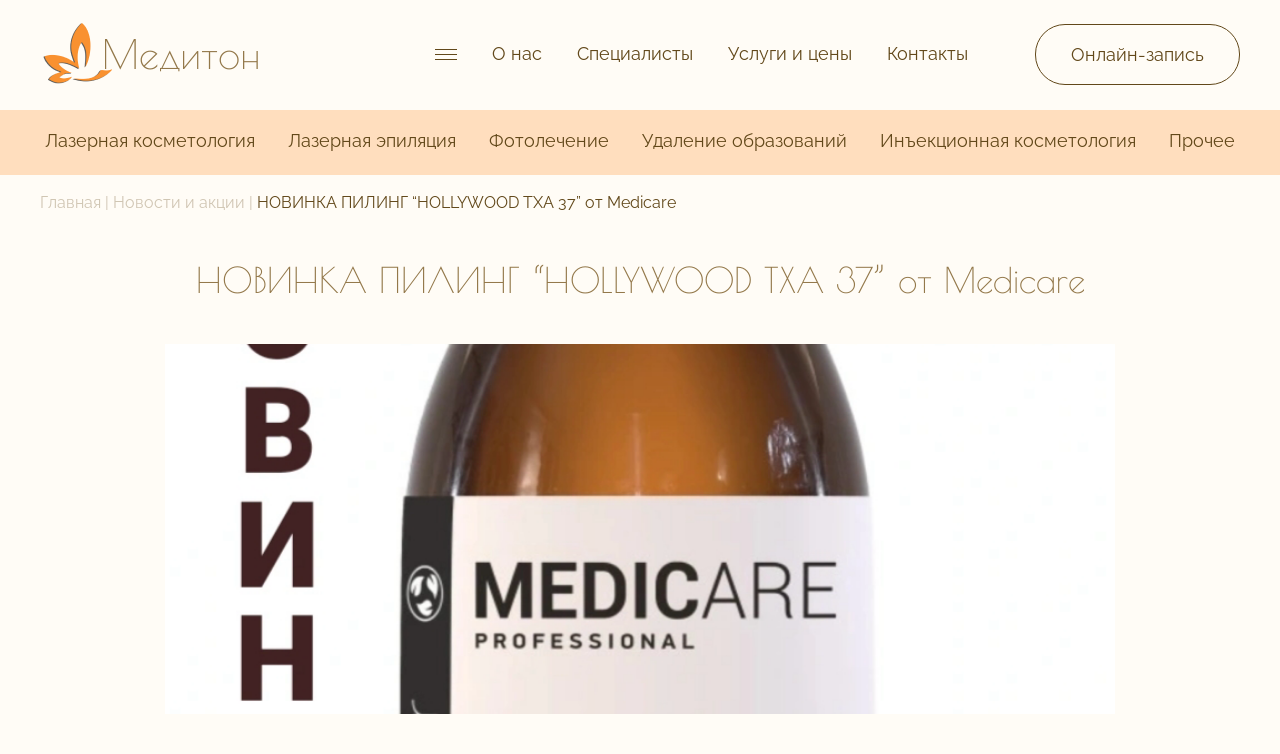

--- FILE ---
content_type: text/css
request_url: http://mediton.by/wp-content/themes/mediton_mogilev/style.css?ver=1.0.0
body_size: 29258
content:
@charset "UTF-8";
/*!
Theme Name: mediton_mogilev
Author: Underscores.me
Author URI: http://underscores.me/
Description: Description
*/
html {
    line-height: 1.15;
    -webkit-text-size-adjust: 100%;
}
main {
    display: block;
}
hr {
    height: 0;
    box-sizing: content-box;
    overflow: visible;
}
pre {
    font-family: monospace;
    font-size: 1em;
}
a {
    background-color: transparent;
}
abbr[title] {
    text-decoration: underline;
    text-decoration: underline dotted;
    border-bottom: none;
}
b,
strong {
    font-weight: bolder;
}
code,
kbd,
samp {
    font-family: monospace;
    font-size: 1em;
}
small {
    font-size: 80%;
}
sub,
sup {
    position: relative;
    vertical-align: baseline;
    font-size: 75%;
    line-height: 0;
}
sub {
    bottom: -0.25em;
}
sup {
    top: -0.5em;
}
img {
    border-style: none;
}
button,
input,
optgroup,
select,
textarea {
    margin: 0;
    font-family: inherit;
    font-size: 100%;
    line-height: 1.15;
    outline: none;
}
button,
input[type="submit"] {
    display: block;
    outline: none;
    border: none;
    transition: 0.4s;
    cursor: pointer;
}
button,
input {
    overflow: visible;
}
button,
select {
    text-transform: none;
}
button,
[type="button"],
[type="reset"],
[type="submit"] {
    -webkit-appearance: button;
}
button::-moz-focus-inner,
[type="button"]::-moz-focus-inner,
[type="reset"]::-moz-focus-inner,
[type="submit"]::-moz-focus-inner {
    padding: 0;
    border-style: none;
}
button:-moz-focusring,
[type="button"]:-moz-focusring,
[type="reset"]:-moz-focusring,
[type="submit"]:-moz-focusring {
    outline: 1px dotted ButtonText;
}
fieldset {
    padding: 0.35em 0.75em 0.625em;
}
textarea {
    overflow: auto;
}
legend {
    display: table;
    max-width: 100%;
    padding: 0;
    white-space: normal;
    box-sizing: border-box;
    color: inherit;
}
progress {
    vertical-align: baseline;
}
[type="checkbox"],
[type="radio"] {
    padding: 0;
    box-sizing: border-box;
}
[type="number"]::-webkit-inner-spin-button,
[type="number"]::-webkit-outer-spin-button {
    height: auto;
}
[type="search"] {
    -webkit-appearance: textfield;
    outline-offset: -2px;
}
[type="search"]::-webkit-search-decoration {
    -webkit-appearance: none;
}
::-webkit-file-upload-button {
    -webkit-appearance: button;
    font: inherit;
}
details {
    display: block;
}
summary {
    display: list-item;
}
template {
    display: none;
}
[hidden] {
    display: none;
}
@font-face {
    src: url("./assets/fonts/PoiretOne-Regular.woff2") format("woff2"), url("./assets/fonts/PoiretOne-Regular.woff") format("woff"), url("./assets/fonts/PoiretOne-Regular.otf") format("opentype"), url("./assets/fonts/PoiretOne-Regular.ttf") format("truetype");
    font-family: "Poiret One";
    font-weight: normal;
    font-style: normal;
}
@font-face {
    src: url("./assets/fonts/Raleway-Regular.woff2") format("woff2"), url("./assets/fonts/Raleway-Regular.woff") format("woff"), url("./assets/fonts/Raleway-Regular.otf") format("opentype"), url("./assets/fonts/Raleway-Regular.ttf") format("truetype");
    font-family: "Raleway";
    font-weight: normal;
    font-style: normal;
}
@font-face {
    src: url("./assets/fonts/Raleway-Medium.woff2") format("woff2"), url("./assets/fonts/Raleway-Medium.woff") format("woff"), url("./assets/fonts/Raleway-Medium.otf") format("opentype"), url("./assets/fonts/Raleway-Medium.ttf") format("truetype");
    font-family: "Raleway";
    font-weight: 500;
    font-style: normal;
}
@font-face {
    src: url("./assets/fonts/Raleway-SemiBold.woff2") format("woff2"), url("./assets/fonts/Raleway-SemiBold.woff") format("woff"), url("./assets/fonts/Raleway-SemiBold.otf") format("opentype"), url("./assets/fonts/Raleway-SemiBold.ttf") format("truetype");
    font-family: "Raleway";
    font-weight: 600;
    font-style: normal;
}
@font-face {
    src: url("./assets/fonts/Raleway-ExtraBold.woff2") format("woff2"), url("./assets/fonts/Raleway-ExtraBold.woff") format("woff"), url("./assets/fonts/Raleway-ExtraBold.otf") format("opentype"), url("./assets/fonts/Raleway-ExtraBold.ttf") format("truetype");
    font-family: "Raleway";
    font-weight: 800;
    font-style: normal;
}
@font-face {
    src: url("./assets/fonts/Montserrat-Regular.woff2") format("woff2"), url("./assets/fonts/Montserrat-Regular.woff") format("woff"), url("./assets/fonts/Montserrat-Regular.otf") format("opentype"), url("./assets/fonts/Montserrat-Regular.ttf") format("truetype");
    font-family: "Montserrat";
    font-weight: normal;
    font-style: normal;
}
@font-face {
    src: url("./assets/fonts/Montserrat-Medium.woff2") format("woff2"), url("./assets/fonts/Montserrat-Medium.woff") format("woff"), url("./assets/fonts/Montserrat-Medium.otf") format("opentype"), url("./assets/fonts/Montserrat-Medium.ttf") format("truetype");
    font-family: "Montserrat";
    font-weight: 500;
    font-style: normal;
}
@font-face {
    src: url("./assets/fonts/Montserrat-Bold.woff2") format("woff2"), url("./assets/fonts/Montserrat-Bold.woff") format("woff"), url("./assets/fonts/Montserrat-Bold.otf") format("opentype"), url("./assets/fonts/Montserrat-Bold.ttf") format("truetype");
    font-family: "Montserrat";
    font-weight: 600;
    font-style: normal;
}
*,
*:before,
*:after {
    box-sizing: border-box;
}
html {
    font: 20px / 1.5 "Raleway", sans-serif;
    color: #62481a;
    background-color: #fffcf6;
}
body {
    display: flex;
    flex-direction: column;
    min-height: 100vh;
    margin: 0;
    padding: 0;
}
.main__content {
    flex: 1 0 auto;
    overflow: hidden;
}
.footer {
    flex: 0 0 auto;
}
h1,
h2,
h3,
h4,
h5,
h6,
p,
ul,
ol,
figure {
    margin: 0;
    padding: 0;
}
li {
    list-style: none;
}
a {
    display: block;
    text-decoration: none;
    transition: 0.3s;
}
img {
    display: block;
    max-width: 100%;
}
button,
input[type="submit"] {
    display: block;
    outline: none;
    transition: 0.3s;
    cursor: pointer;
}
input,
textarea {
    display: block;
    outline: none;
}
input:focus:required:invalid,
textarea:focus:required:invalid {
    border-color: #f30909;
}
input:required:valid,
textarea:required:valid {
    border-color: #006d00 !important;
}
iframe {
    display: block;
    max-width: 100%;
    border: none;
}
/* common start */
/* variebles start */
/* variebles end */
/* colors start */
/* colors end */
/*    Media     */
/*    Media     */
/* common start */
@keyframes opacityEl {
    0% {
        opacity: 0;
    }
    100% {
        opacity: 1;
    }
}
@keyframes blick {
    0% {
        transform: translateX(0) skew(-15deg);
    }
    50%,
    100% {
        transform: translateX(500px) skew(-15deg);
    }
}
.blick {
    position: relative;
}
.blick:before {
    content: "";
    position: absolute;
    top: 0;
    left: -40px;
    width: 30px;
    height: 100%;
    background-color: #fff;
    animation: blick 4s infinite linear;
}
.btn__round {
    position: relative;
    z-index: 1;
    display: block;
    width: max-content;
    max-width: 100%;
    padding: 27px 77px 27px 0;
    font-size: 20px;
    line-height: 150%;
    border: none;
    border-radius: 0;
    color: #62481a;
    background: transparent;
    transition: all 0.2s;
    outline: none;
    cursor: pointer;
}
.btn__round:before, .btn__round:after {
    content: "";
    position: absolute;
    right: 0;
    z-index: -1;
}
.btn__round:before {
    top: 2px;
    width: 84px;
    height: 90px;
    background: url(./assets/img/button-circle.png) no-repeat center center;
    background-size: contain;
}
.btn__round:after {
    top: 39px;
    right: -6px;
    width: 62px;
    height: 5px;
    background: url(./assets/img/button-arrow.png) no-repeat center center;
    background-size: contain;
    transition: all 0.2s;
}
.btn__round:hover:after {
    right: -20px;
}
.btn {
    display: block;
    width: max-content;
    max-width: 100%;
    padding: 16px 35px;
    font-size: 18px;
    border: 1px solid #62481a;
    border-radius: 30px;
    color: #62481a;
    background-color: #fffcf6;
}
.btn:hover {
    background-color: #ffdebe;
}
.wrapper {
    width: 100%;
    max-width: 1200px;
    margin: 0 auto;
}
.section__title,
.page__title {
    width: max-content;
    max-width: 100%;
    margin: 0 auto;
    font-family: "Poiret One";
    font-style: normal;
    font-weight: normal;
    font-size: 50px;
    line-height: 150%;
    text-align: center;
    color: #93784a;
}
.page__title {
    margin-bottom: 40px;
}
a.page__link {
    width: max-content;
    max-width: 100%;
    margin: 0 auto;
}
a.page__link .section__title {
    position: relative;
    z-index: 1;
}
a.page__link .section__title:before {
    content: "";
    position: absolute;
    left: 0;
    bottom: 12px;
    right: 0;
    z-index: -1;
    width: 0;
    height: 2px;
    margin: auto;
    background-color: #93784a;
    transition: 0.3s;
}
a.page__link .section__title:hover:before {
    width: 100%;
}
.page__link__btn {
    position: relative;
    display: inline-block;
    width: max-content;
    max-width: 100%;
    padding-right: 55px;
    font-size: 20px;
    color: #62481a;
}
.page__link__btn span {
    display: block;
    border-bottom: 1px solid #62481a;
}
.page__link__btn:after {
    content: url(./assets/img/link-arrow.png);
    position: absolute;
    top: -2px;
    right: 0;
    transition: all 0.2s;
}
.page__link__btn:hover:after {
    right: -15px;
}
.body__stop {
    overflow: hidden;
}
.text__content {
    font-weight: normal;
    font-size: 18px;
    line-height: 150%;
}
.text__content p:not(:last-child) {
    margin-bottom: 19px;
}
.text__content ul, .text__content ol {
    margin: 15px 0 20px;
}
.text__content ul li, .text__content ol li {
    position: relative;
    z-index: 1;
}
.text__content ul li:before, .text__content ol li:before {
    position: absolute;
    left: 0;
}
.text__content ul li:not(:last-child), .text__content ol li:not(:last-child) {
    margin-bottom: 10px;
}
.text__content ul li ul,
.text__content ul li ol, .text__content ol li ul,
.text__content ol li ol {
    margin: 10px 0 0 0;
}
.text__content ul li {
    padding-left: 15px;
}
.text__content ul li:before {
    content: "-";
}
.text__content ol {
    counter-reset: item;
    list-style-type: none;
}
.text__content ol li {
    list-style-type: none;
    padding-left: 15px;
}
.text__content ol li:before {
    counter-increment: item;
    content: counter(item) ". ";
}
.text__content ol li ol {
    counter-reset: subitem;
    padding-left: 15px;
}
.text__content ol li ol li:before {
    counter-increment: subitem;
    content: counter(item) "." counter(subitem) " ";
}
.text__content a {
    display: inline-block;
    color: #62481a;
    text-decoration: underline;
}
.text__content iframe {
    margin: 70px auto 40px;
}
.text__content blockquote {
    position: relative;
    z-index: 1;
    display: block;
    width: 100%;
    margin: 30px auto;
    padding: 10px 10px 10px 45px;
    border: 1px solid #e0e0e0;
    border-left: 5px solid #62481a;
}
.text__content blockquote:before {
    content: " “ ";
    position: absolute;
    top: 4px;
    left: 10px;
    z-index: -1;
    display: inline-block;
    width: 25px;
    height: 30px;
    font-size: 60px;
    line-height: 1;
    color: #93784a;
}
.breadcrumbs__list {
    display: flex;
    flex-wrap: wrap;
    align-items: center;
    margin: 15px auto 40px;
    font-family: "Raleway";
    font-style: normal;
    font-weight: 300;
    font-size: 16px;
    color: #62481a;
}
.breadcrumbs__list a {
    position: relative;
    z-index: 1;
}
.breadcrumbs__list a:before {
    content: "";
    position: absolute;
    left: 0;
    bottom: 0;
    right: 0;
    z-index: -1;
    width: 0;
    height: 1px;
    margin: auto;
    background-color: #62481a;
    transition: 0.3s;
}
.breadcrumbs__list a:hover:before {
    width: 100%;
}
.breadcrumbs__list .separator,
.breadcrumbs__list a {
    color: rgba(98, 72, 26, 0.3) !important;
}
.pagination {
    display: flex;
    flex-wrap: wrap;
    align-items: center;
    justify-content: center;
    margin-top: 40px;
}
.pagination a,
.pagination span,
.pagination .next,
.pagination .prev {
    position: relative;
    z-index: 1;
    width: 52px;
    height: 52px;
    text-align: center;
    font-family: "Montserrat";
    font-weight: 500;
    font-size: 25px;
    line-height: 52px;
    border-radius: 50%;
    color: #62481a;
    opacity: 0.4;
}
.pagination a:before,
.pagination span:before,
.pagination .next:before,
.pagination .prev:before {
    content: "";
    position: absolute;
    left: 0;
    bottom: 12px;
    right: 0;
    margin: auto;
    width: 0;
    height: 1px;
    background-color: #62481a;
    transition: 0.3s;
}
.pagination a:hover:before,
.pagination span:hover:before,
.pagination .next:hover:before,
.pagination .prev:hover:before {
    width: 15px;
}
.pagination .next,
.pagination .prev {
    opacity: 1;
}
.pagination svg {
    max-width: 100%;
    height: auto;
}
.pagination .current {
    background-color: #f0b493;
    opacity: 1;
}
.main__content {
    padding-top: 176px;
}
.padding__top {
    padding-top: 150px;
}
.padding__section {
    padding: 150px 0;
}
.padding__bottom {
    padding-bottom: 150px;
}
/* common end */
/* header start */
.header {
    position: fixed;
    width: 100%;
    z-index: 10000;
    padding: 23px 0 0;
    background-color: #fffcf6;
}
.header:before {
    content: "";
    position: absolute;
    left: 0;
    bottom: 0;
    z-index: -1;
    width: 100%;
    height: 65px;
    background-color: #ffdebe;
}
.header .wrapper {
    display: flex;
    flex-wrap: wrap;
    align-items: center;
    justify-content: space-between;
    max-width: 1200px !important;
}
.header .header__logo {
    display: flex;
    align-items: center;
    margin-right: 155px;
    font-family: "Poiret One";
    font-style: normal;
    font-weight: normal;
    font-size: 40px;
    line-height: 150%;
    color: #93784a;
}
.header .header__logo img {
    width: auto;
    max-height: 62px;
}
.header .header__logo span {
    transform: translateX(-17px);
}
.header .burger {
    display: flex;
    justify-content: center;
    align-items: center;
    width: 22px;
    height: 30px;
    padding: 0;
    border: none;
    background-color: transparent;
}
.header .burger span {
    position: relative;
    z-index: 1;
    display: block;
    width: 100%;
    height: 1px;
    border-radius: 5px;
    background-color: #62481a;
    pointer-events: none;
}
.header .burger span:before, .header .burger span:after {
    content: "";
    position: absolute;
    left: 0;
    width: 100%;
    height: 1px;
    border-radius: 5px;
    background-color: #62481a;
}
.header .burger span:before {
    top: -5px;
    transition: 0.8s;
}
.header .burger span:after {
    bottom: -5px;
    transition: 0.4s;
}
.header .active__burger span {
    background: none;
}
.header .active__burger span:before {
    transform: translateY(5px) rotate(-405deg);
}
.header .active__burger span:after {
    transform: translateY(-5px) rotate(45deg);
}
.header .wrap__menu {
    position: relative;
    z-index: 10;
    display: flex;
    align-items: center;
    justify-content: space-between;
}
.header .header__sub__menu {
    display: none;
    position: absolute;
    z-index: 900;
    top: 100%;
    left: 0;
    padding: 27px;
    box-shadow: 0px 14px 26px #dcd6cb;
    background-color: #fffcf6;
}
.header .header__sub__menu li {
    border-bottom: 1px solid #62481a;
    padding: 10px 10px 4px;
}
.header .active__nav .header__sub__menu {
    display: block;
}
.header .header__main__menu {
    margin-left: 35px;
}
.header .header__main__menu .nav__list {
    display: flex;
    align-items: center;
}
.header .header__main__menu a {
    font-weight: 300;
    font-size: 20px;
}
.header .header__main__menu li:not(:first-child) {
    margin-left: 35px;
}
.header .down__menu__wrap {
    width: 100%;
}
.header .header__service__menu {
    width: 100%;
    margin-top: 22px;
}
.header .header__service__menu .nav__list {
    display: flex;
    align-items: center;
    justify-content: space-between;
    padding: 19px 0;
}
.header .header__service__menu a {
    padding: 0 5px;
}
.header .nav__list a {
    position: relative;
    z-index: 1;
    font-size: 18px;
    line-height: 30px;
    color: #62481a;
}
.header .nav__list a:before {
    content: "";
    position: absolute;
    left: 0;
    bottom: 0;
    right: 0;
    z-index: -1;
    width: 0;
    height: 1px;
    margin: auto;
    background-color: #62481a;
    transition: 0.3s;
}
.header .nav__list a:hover:before {
    width: 100%;
}
.header li.current-menu-item a:before {
    width: 100%;
}
.header .order__btn {
    margin-left: 65px;
}
.header .sub__burger {
    display: none;
}
.header #menu-prev,
.header #menu-next {
    display: none;
    width: 20px;
    height: 20px;
    background: url(./assets/img/rightMenu.svg) center center no-repeat;
    background-size: contain;
}
.header #menu-prev {
    transform: scale(-1);
}
/* header end */
/* footer start */
.footer {
    position: relative;
    z-index: 1;
    background-color: #ffeedd;
}
.footer .wrapper {
    display: grid;
    grid-template-columns: 1fr 1fr 1fr;
    grid-template-rows: auto;
    gap: 30px 60px;
    grid-template-areas: "sertification phones adress" "sertification email work" "sertification socials payment";
    padding: 50px 0 80px;
}
.footer .footer__sertification {
    grid-area: sertification;
    max-width: 335px;
    height: auto;
}
.footer .footer__sertification img {
    width: 100%;
    height: auto;
}
.footer .footer__info {
    display: flex;
    flex-wrap: wrap;
    align-items: flex-start;
    justify-content: space-between;
    width: calc(100% - 440px);
}
.footer .info__item {
    width: 100%;
    font-family: "Montserrat";
    font-size: 20px;
    color: #62481a;
}
.footer .info__item:nth-child(2) {
    grid-area: phones;
}
.footer .info__item:nth-child(3) {
    grid-area: adress;
}
.footer .info__item:nth-child(4) {
    grid-area: email;
}
.footer .info__item:nth-child(5) {
    grid-area: work;
}
.footer .info__item:nth-child(6) {
    grid-area: socials;
}
.footer .info__item:nth-child(7) {
    grid-area: payment;
}
.footer .info__item .item__title {
    margin-bottom: 15px;
    font-family: "Raleway";
    font-weight: 500;
    font-size: 30px;
    line-height: 45px;
}
.footer .info__item .item__mail {
    width: max-content;
    max-width: 100%;
}
.footer .info__item a {
    color: #62481a;
}
.footer .item__text p:not(:last-child) {
    margin-bottom: 15px;
}
.footer .phones__list li {
    width: max-content;
}
.footer .phones__list li:not(:last-child) {
    margin-bottom: 15px;
}
.footer .phones__list a,
.footer a.item__mail {
    position: relative;
    z-index: 1;
}
.footer .phones__list a:before,
.footer a.item__mail:before {
    content: "";
    position: absolute;
    left: 0;
    right: 0;
    bottom: 0;
    z-index: -1;
    width: 0;
    height: 1px;
    margin: auto;
    background-color: #62481a;
    transition: 0.3s;
}
.footer .phones__list a:hover:before,
.footer a.item__mail:hover:before {
    width: 100%;
}
.footer .imgs_wrap {
    display: flex;
    flex-wrap: wrap;
    align-items: flex-start;
    justify-content: space-between;
}
.footer .imgs_wrap img {
    width: 31%;
    margin-bottom: 15px;
}
.footer .copyright__text {
    background-color: #bb9d80;
    padding: 13px 43px;
    font-size: 16px;
    line-height: 24px;
    color: #ffeedd;
    text-align: center;
}
.footer .social__list li:not(:last-child) {
    margin-right: 20px;
}
.social__list {
    display: flex;
    align-items: center;
}
.social__list a {
    position: relative;
    z-index: 1;
    width: 60px;
    height: 60px;
    border: 1px solid #62481a;
    border-radius: 50%;
    background-color: #ffeedd;
    transition: 0.3s;
}
.social__list a:before {
    content: "";
    position: absolute;
    top: 50%;
    left: 50%;
    z-index: 1;
    width: 50%;
    height: 50%;
    transform: translate(-50%, -50%);
    transition: 0.3s;
}
.social__list a:hover {
    background-color: #FFDEBE !important;
}
.social__list .item__phone:before {
    background: url(./assets/img/phone.png) no-repeat center center;
    background-size: contain;
}
.social__list .item__ins:before {
    background: url(./assets/img/inst.png) no-repeat center center;
    background-size: contain;
}
.social__list .item__vk:before {
    background: url(./assets/img/vk.png) no-repeat center center;
    background-size: contain;
}
.social__list .item__face:before {
    background: url(./assets/img/facebook.png) no-repeat center center;
    background-size: contain;
}
/* footer end */
/* main page start */
.main__window {
    position: relative;
    z-index: 1;
    padding: 45px 0;
}
.main__window:before {
    content: "";
    position: absolute;
    top: 94px;
    left: -176px;
    z-index: -1;
    width: 605px;
    height: 826px;
    transform: rotate(3deg);
    background: url(./assets/img/lefrEl1.png) no-repeat center center;
    background-size: contain;
}
.main__window .wrapper {
    display: flex;
    align-items: flex-start;
    justify-content: space-between;
}
.main__window .main__info {
    width: 48%;
    padding-top: 90px;
}
.main__window .img__wrap {
    position: relative;
    z-index: 1;
    display: flex;
    justify-content: flex-end;
    width: 50%;
    min-height: 620px;
}
.main__window .img__wrap .main__window__img {
    position: absolute;
    top: 0;
    left: 0;
    width: auto;
    height: 100%;
    object-fit: contain;
}
.main__window h1 {
    font-family: "Poiret One";
    font-weight: normal;
    font-size: 100px;
    line-height: 150%;
    letter-spacing: -0.02em;
    color: #93784a;
}
.main__window p {
    margin-bottom: 30px;
    font-size: 20px;
}
.main__window .social__list {
    flex-direction: column;
    padding-top: 10px;
}
.main__window .social__list li {
    margin-bottom: 10px;
}
.main__window .social__list a {
    border: 1px solid #62481a;
    background-color: transparent;
}
.promo {
    position: relative;
    z-index: 1;
    padding: 115px 0 150px;
}
.promo:before {
    content: "";
    position: absolute;
    top: 91px;
    right: 0;
    z-index: -1;
    width: 357px;
    height: 791px;
    background: url(./assets/img/rightEl2.png) no-repeat right center;
    background-size: contain;
}
.promo .wrapper {
    max-width: 950px;
}
.promo .promo__item {
    display: flex;
    align-items: center;
    justify-content: space-between;
    margin-bottom: 40px;
}
.promo .promo__item img {
    width: 430px;
    height: 430px;
    margin-right: 45px;
    border-radius: 50%;
    object-fit: cover;
}
.promo .promo__item .item__text {
    max-width: 475px;
    text-align: center;
}
.promo .promo__item .item__text h3 {
    margin-bottom: 35px;
    font-family: "Poiret One";
    font-weight: normal;
    font-size: 40px;
    line-height: 44px;
    color: #93784a;
}
.promo .promo__item .item__text p {
    font-size: 20px;
}
.promo .btn__round {
    margin: 0 auto;
    padding-left: 36px;
}
.services {
    position: relative;
    z-index: 1;
}
.main__services:before, .main__services:after {
    content: "";
    position: absolute;
    z-index: -1;
}
.main__services:before {
    left: -168px;
    top: -4%;
    width: 523px;
    height: 642px;
    background: url(./assets/img/lefrEl1.png) no-repeat right center;
    background-size: contain;
    transform: rotate(7deg);
}
.main__services:after {
    right: 0;
    top: 64%;
    width: 340px;
    height: 646px;
    background: url(./assets/img/rightEl1.png) no-repeat right center;
    background-size: contain;
}
.services__list {
    display: flex;
    flex-wrap: wrap;
    justify-content: center;
    max-width: 950px;
    margin: 80px auto 0;
}
.services__list .services__item {
    position: relative;
    z-index: 1;
    width: 31%;
    margin: 0 1% 55px;
    padding: 0 10px;
    transition: all 0.2s;
}
.services__list .services__item:hover {
    filter: drop-shadow(0px 14px 29px #d5d5d5);
}
.services__list .services__item:hover .button__arrow {
    background-size: 35px 15px;
}
.services__list .services__item:nth-child(3n + 2) {
    transform: translateY(-40px);
}
.services__list img {
    width: 100%;
    height: 275px;
    object-fit: cover;
}
.services__list .item__text {
    position: relative;
    z-index: 1;
    height: 85px;
    display: flex;
    align-items: center;
    justify-content: center;
    padding: 0 5px;
    background: #ffdebe;
    border-radius: 0px 33.3333px 0px 20px;
}
.services__list .item__text .button__arrow {
    position: absolute;
    top: -60px;
    right: -25px;
    display: block;
    width: 65px;
    height: 65px;
    padding: 10px;
    border-radius: 50%;
    border: 7.5px solid #fffcf6;
    background: #f0b493 url(./assets/img/arrow.svg) no-repeat center center;
    background-size: 25px 15px;
    transition: 0.3s;
}
.services__list .item__title {
    font-weight: normal;
    font-size: 18px;
    line-height: 25px;
    color: #62481a;
    margin-bottom: 0;
    text-align: center;
}
.advanteges {
    padding-top: 100px;
    position: relative;
    z-index: 1;
}
.advanteges:before {
    content: "";
    position: absolute;
    top: 51%;
    left: -15px;
    z-index: -1;
    width: 392px;
    height: 750px;
    background: url(./assets/img/lefrEl1.png) no-repeat left center;
    background-size: contain;
    transform: rotate(18deg);
}
.advanteges__list {
    display: flex;
    flex-wrap: wrap;
    justify-content: space-around;
    max-width: 950px;
    margin: 90px auto 0;
}
.advanteges__list .advanteges__item {
    position: relative;
    display: flex;
    flex-direction: column;
    align-items: center;
    justify-content: center;
    width: 190px;
    height: 190px;
    border: 2px solid #93784a;
    border-radius: 50%;
}
.advanteges__list .item__number {
    position: absolute;
    top: -20px;
    width: 75px;
    height: 75px;
    font-family: "Poiret One";
    font-weight: normal;
    font-size: 100px;
    line-height: 125px;
    border-radius: 50%;
    color: #93784a;
    background-color: #ffdebe;
}
.advanteges__list .item__number span {
    position: absolute;
    bottom: -5px;
    width: 75px;
    text-align: center;
}
.advanteges__list .item__text {
    width: 150%;
    font-weight: 500;
    font-size: 20px;
    line-height: 28px;
    text-align: center;
    color: #62481a;
    background: #fffcf6;
}
.team__section {
    position: relative;
    z-index: 1;
}
.team__section a .section__title:before {
    width: 100%;
}
.team__section .btn__round {
    display: block;
    margin: 0 auto;
}
.team__list {
    margin: 30px 0 35px;
}
.team__list .team__item {
    position: relative;
    z-index: 1;
    padding-bottom: 40px;
}
.team__list .link__item {
    padding: 10px;
    text-align: center;
    transition: all 0.3s;
}
.team__list .link__item:hover img {
    box-shadow: 0 0 20px #93784a88;
    border-radius: 5px;
}
.team__list .link__item:hover h3 {
    border-bottom: 1px solid #93784a;
}
.team__list .top .link__item {
    transform: translateY(40px);
}
.team__list h3 {
    display: inline;
    font-weight: 500;
    font-size: 20px;
    line-height: 28px;
    border-bottom: 1px solid transparent;
    color: #62481a;
    transition: 0.3s;
}
.team__list img {
    width: 100%;
    height: 300px !important;
    margin: 14px 0 20px;
    transition: 0.3s;
    object-fit: cover;
}
.team__list p {
    font-size: 18px;
    line-height: 140%;
    color: #62481a;
}
.main__team {
    padding-top: 150px;
}
.main__team:before {
    content: "";
    position: absolute;
    top: 59%;
    right: 0;
    z-index: -1;
    width: 470px;
    height: 760px;
    background: url(./assets/img/rightEl3.png) no-repeat right center;
    background-size: contain;
}
.techical__goods {
    position: relative;
    z-index: 1;
}
.main__goods {
    padding-top: 150px;
}
.main__goods:before {
    content: "";
    position: absolute;
    left: -46px;
    top: 74%;
    width: 480px;
    height: 750px;
    z-index: -1;
    background: url(./assets/img/lefrEl1.png) no-repeat left center;
    background-size: contain;
    transform: scale(1, -1) rotate(17deg);
}
.techical__list {
    max-width: 1075px;
    margin-top: 40px;
}
.techical__list .techical__item {
    position: relative;
    z-index: 1;
    min-height: 436px;
}
.techical__list .item__wrap {
    position: absolute;
    top: 0;
    left: 0;
    display: flex;
    align-items: center;
    opacity: 0;
}
.techical__list .item__img {
    display: flex;
    justify-content: flex-end;
    align-items: center;
    border-radius: 50%;
    background-color: #FFDEBE;
}
.techical__list .item__img img {
    width: auto !important;
    height: auto !important;
    max-width: 100%;
    max-height: 110%;
}
.techical__list .item__description {
    width: calc(100% - 400px);
    height: 100%;
    text-align: left;
}
.techical__list .item__title {
    margin-bottom: 20px;
    font-weight: 500;
    font-size: 20px;
}
.techical__list .item__text {
    font-size: 18px;
    line-height: 27px;
    color: #62481a;
}
.techical__list .link {
    position: relative;
    z-index: 1;
    display: inline-block;
    margin-top: 20px;
    font-size: 20px;
    border-bottom: 1px solid #93784a;
    color: #93784a;
}
.techical__list .link:before {
    content: url(./assets/img/link-arrow.png);
    position: absolute;
    top: -2px;
    right: -55px;
    transition: all 0.2s;
}
.techical__list .link:hover:before {
    right: -75px;
}
.techical__list .active .techical__item .item__wrap {
    opacity: 1;
    animation: opacityEl 1s linear;
}
.techical__list .active .techical__item .item__wrap .item__img {
    width: 110px;
    height: 110px;
    margin-top: 80px;
}
.techical__list .active .techical__item .item__wrap .item__img img {
    transform: translateX(10px);
}
.techical__list .active .techical__item .item__wrap .item__description {
    display: none;
}
.techical__list .active.top .techical__item .item__wrap {
    width: calc(200% - 190px);
    left: auto;
    right: 0;
    opacity: 1;
}
.techical__list .active.top .techical__item .item__wrap .item__img {
    width: 335px;
    height: 335px;
    margin-top: 50px;
    margin-right: 8%;
}
.techical__list .active.top .techical__item .item__wrap .item__img img {
    transform: translateX(20px);
}
.techical__list .active.top .techical__item .item__wrap .item__description {
    display: block;
}
.techical__list .owl-nav {
    padding-left: 10%;
}
.techical__list .owl-nav button {
    position: relative !important;
    top: 0 !important;
}
.techical__list .owl-nav button.owl-next {
    left: 40px;
}
.techical__list .owl-nav button.owl-prev {
    right: 40px;
}
.order__block {
    position: relative;
    z-index: 1;
    padding: 150px 50px 0;
}
.order__block:before {
    content: "";
    position: absolute;
    top: 244px;
    right: 0;
    z-index: -1;
    width: 350px;
    height: 790px;
    background: url(./assets/img/rightEl2.png) no-repeat right center;
    background-size: contain;
}
.order__block .wrapper {
    display: flex;
    justify-content: space-between;
    max-width: 950px;
}
.order__block .form {
    max-width: 435px;
    margin-top: 109px;
}
.order__block .form__img {
    width: 435px;
}
.order__block .form__img img {
    width: 100%;
    height: auto;
}
.form {
    width: 100%;
}
.form input[type="text"],
.form input[type="email"],
.form textarea {
    font-family: "Raleway";
}
.form input[type="tel"] {
    font-family: "Montserrat";
}
.form input[type="text"],
.form input[type="tel"],
.form input[type="email"],
.form textarea {
    display: block;
    width: 100%;
    margin-bottom: 15px;
    padding: 15px 20px;
    font-weight: 300;
    font-size: 20px;
    border: 1px solid #62481a;
    border-radius: 64px;
    color: #62481a;
    background-color: #fffcf6;
}
.form textarea {
    resize: none;
    height: 80px;
}
.form input[type="submit"] {
    display: block;
    margin-top: 35px;
    padding: 15px 35px;
    font-size: 18px;
    border: 1px solid #62481a;
    border-radius: 64px;
    color: #62481a;
    background-color: transparent;
    transition: 0.3s;
}
.form input[type="submit"]:hover {
    background-color: #ffdebe;
}
.form .error {
    background-color: #ffc8c8 !important;
}
.works {
    position: relative;
    z-index: 1;
}
.works .works__list {
    text-align: center;
}
.works .wrapper {
    position: relative;
}
.works .wrapper .page__link__btn {
    position: absolute;
    bottom: 20px;
    right: 0;
    z-index: 15;
    font-size: 20px;
}
.main__works {
    padding-top: 150px;
}
.main__works:before {
    content: "";
    position: absolute;
    top: 83%;
    left: 0;
    z-index: -1;
    width: 401px;
    height: 630px;
    background: url(./assets/img/lefrEl1.png) no-repeat left center;
    background-size: contain;
}
.main__works .works__list {
    margin-top: 20px;
}
.main__works .owl-nav button {
    position: relative !important;
    top: 0 !important;
}
.main__works .owl-nav button.owl-next {
    left: 40px;
}
.main__works .owl-nav button.owl-prev {
    right: 40px;
}
.main__works .owl-stage-outer {
    padding: 50px 0 0;
}
.main__works .topW .work__item {
    top: -50px;
}
.works__list .work__item {
    position: relative;
    top: 0;
    padding: 15px;
    font-family: "Montserrat";
    font-weight: 500;
    font-size: 20px;
    transition: all 0.5s;
}
.works__list .work__item img {
    cursor: url(./assets/img/mouseHover.svg), auto;
}
.works__list .owl-stage .owl-item img {
    width: 100%;
    height: 390px;
    margin-bottom: 20px;
    object-fit: cover;
}
.works__list p {
    width: 80%;
    margin: 0 auto;
    transition: 0.3s;
}
.works__list a {
    display: block;
    color: #62481a;
}
.works__list a:hover p {
    text-decoration: underline;
}
.about {
    position: relative;
    z-index: 1;
    padding-top: 140px;
    text-align: center;
}
.about:after {
    content: "";
    position: absolute;
    top: 40%;
    right: 0;
    z-index: -1;
    width: 350px;
    height: 790px;
    background: url(./assets/img/rightEl2.png) no-repeat right center;
    background-size: contain;
}
.about .about__content {
    display: flex;
    align-items: flex-start;
    justify-content: space-between;
    margin: 40px 0 0 125px;
}
.about img {
    max-width: 430px;
    margin-right: 45px;
}
.about .text {
    max-width: 620px;
    font-size: 18px;
    text-align: left;
}
.about .page__link__btn {
    margin-top: 40px;
    color: #93784a;
}
.about .page__link__btn span {
    border-bottom: 1px solid #93784a;
}
.blog {
    position: relative;
    z-index: 1;
}
.blog .wrapper {
    max-width: 950px;
}
.blog a.page__link__btn {
    text-align: left;
}
.blog__main {
    padding-top: 150px;
}
.blog__main:before {
    content: "";
    position: absolute;
    top: 51%;
    left: -29px;
    z-index: -1;
    width: 450px;
    height: 760px;
    background: url(./assets/img/lefrEl1.png) no-repeat left center;
    background-size: contain;
    transform: rotate(13deg);
}
.blog__main .title {
    margin-bottom: 40px;
}
.blog__main .blog__list {
    margin-top: 40px;
}
.blog__main .item {
    margin-bottom: 40px;
}
.blog__item {
    display: flex;
    justify-content: space-between;
    font-family: "Raleway";
    text-align: left;
    color: #62481a;
}
.blog__item:hover .item__title {
    text-decoration: underline;
}
.blog__item .item__img {
    width: 430px;
    height: 240px;
}
.blog__item .item__img img {
    width: 100%;
    height: 100%;
    object-fit: cover;
}
.blog__item .item__description {
    display: flex;
    flex-direction: column;
    justify-content: space-between;
    max-width: 475px;
    min-height: 100%;
}
.blog__item .item__title {
    display: inline;
    margin-bottom: 10px;
    font-weight: 500;
    font-size: 20px;
}
.blog__item .item__text {
    font-size: 18px;
    margin-bottom: 20px;
}
.blog__item .date {
    margin-top: auto;
    font-weight: normal;
    font-size: 20px;
}
.review {
    padding: 150px 0;
    position: relative;
}
.review .page__link__btn {
    display: block;
    margin: 0 0 0 auto;
}
.review__list {
    margin: 40px 0 50px;
}
.review__item {
    padding: 10px 30px;
    color: #62481a;
    transition: box-shadow 0.3s, transform 0.3s;
}
.review__item .item__title {
    display: flex;
    align-items: center;
    justify-content: space-between;
    margin-bottom: 20px;
    font-weight: 500;
    font-size: 20px;
}
.review__item .item__stars {
    display: flex;
    align-items: center;
}
.review__item .star {
    width: 15px;
    height: 15px;
}
.review__item .star__ok {
    background: url(./assets/img/StarPol.svg) no-repeat center center;
    background-size: contain;
}
.review__item .star__whole {
    background: url(./assets/img/StarWhole.svg) no-repeat center center;
    background-size: contain;
}
.review__item .item__text {
    font-size: 18px;
    text-align: justify;
}
.review__item .btn__show {
    position: relative;
    z-index: 1;
    display: none;
    width: max-content;
    max-width: 100%;
    margin: 20px 0 0 auto;
    font-weight: 500;
    font-size: 18px;
    color: #62481a;
    background-color: transparent;
}
.review__item .btn__show:before {
    content: "";
    position: absolute;
    left: 0;
    bottom: 3px;
    width: 0;
    height: 1px;
    background-color: #62481a;
    transition: 0.3s;
}
.review__item .btn__show:hover:before {
    width: 100%;
}
.review__item .active__btn {
    display: block !important;
}
.more__reviews {
    display: flex;
    flex-wrap: wrap;
    align-items: center;
    justify-content: space-between;
    margin-top: 60px;
    color: #62481a;
}
.more__reviews .more__title {
    font-size: 18px;
    margin-right: 3%;
}
.more__reviews .review__link {
    display: block;
    width: 24%;
    padding: 25px 85px;
    font-weight: 600;
    font-size: 18px;
    line-height: 27px;
    text-align: center;
    border-radius: 39px 0px;
    color: #62481a;
    background-color: #ffdebe;
}
.more__reviews .review__link:hover {
    color: #fff;
    background-color: #f0b493;
}
.more__reviews .review__link:hover span:before {
    background-color: #fff;
}
.more__reviews .review__link span {
    position: relative;
    z-index: 1;
}
.more__reviews .review__link span:before {
    content: "";
    position: absolute;
    left: 0;
    bottom: 1px;
    width: 100%;
    height: 1px;
    background-color: #62481a;
    transition: 0.3s;
}
/* main page end */
/* acion page start */
.actions__section {
    position: relative;
    z-index: 1;
}
.actions__section:before {
    content: "";
    position: absolute;
    top: 1%;
    right: 0;
    z-index: -1;
    width: 350px;
    height: 780px;
    background: url(./assets/img/rightEl2.png) no-repeat right center;
    background-size: contain;
}
.action__item {
    display: flex;
    align-items: flex-start;
    font-size: 18px;
    line-height: 150%;
}
.action__item:not(:last-child) {
    margin-bottom: 88px;
}
.action__item .action__img {
    width: 36%;
    margin-right: 45px;
}
.action__item .action__img img {
    width: 100%;
    height: auto;
}
.action__item .action__description {
    width: 50%;
}
.action__item .action__title {
    font-family: "Poiret One";
    font-style: normal;
    font-weight: normal;
    font-size: 35px;
    line-height: 110%;
    color: #62481a;
    margin-bottom: 30px;
}
.action__item .action__text {
    font-family: "Raleway";
    font-style: normal;
    font-weight: normal;
    font-size: 18px;
    line-height: 150%;
    color: #62481a;
}
.action__item .action__text p:not(:last-child) {
    margin-bottom: 10px;
}
.page-template-template-sales .main__content .popular__services {
    position: relative;
    z-index: 1;
}
.page-template-template-sales .main__content .popular__services:before {
    content: "";
    position: absolute;
    left: -168px;
    bottom: 2%;
    z-index: -1;
    width: 523px;
    height: 642px;
    background: url(./assets/img/lefrEl1.png) no-repeat right center;
    background-size: contain;
    transform: rotate(7deg);
}
.popular__services .section__title {
    margin-bottom: 50px;
}
.popular__services .owl-nav button {
    position: relative !important;
    top: 0 !important;
}
.popular__services .owl-nav button.owl-next {
    left: 40px;
}
.popular__services .owl-nav button.owl-prev {
    right: 40px;
}
.popular__services .owl-stage-outer {
    padding-bottom: 50px;
}
.list__items .item {
    padding: 15px;
    transition: all 0.5s;
}
.list__items .item:hover {
    filter: drop-shadow(0px 14px 29px rgba(213, 213, 213, 0.7));
}
.list__items .item:hover .item__text {
    text-decoration: underline;
}
.list__items .item:hover .item__button {
    background-size: 35px 15px;
}
.list__items .owl-stage .owl-item img {
    width: 100%;
    height: 275px;
    object-fit: cover;
}
.list__items p {
    transition: 0.3s;
}
.list__items a {
    display: block;
    color: #62481a;
}
.list__items .item__description {
    display: flex;
    align-items: center;
    justify-content: center;
    position: relative;
    z-index: 1;
    min-height: 85px;
    padding: 0 5px;
    border-radius: 0px 33.3px 0px 20px;
    background: #ffdebe;
}
.list__items .item__description .item__button {
    position: absolute;
    top: -63px;
    right: -15px;
    display: block;
    width: 65px;
    height: 65px;
    padding: 10px;
    border-radius: 50%;
    border: 7.5px solid #fffcf6;
    background: #f0b493 url(./assets/img/arrow.svg) no-repeat center center;
    background-size: 25px 15px;
    transition: 0.3s;
}
.list__items .item__text {
    font-style: normal;
    font-weight: normal;
    font-size: 18px;
    line-height: 140%;
    text-align: center;
    color: #62481a;
}
.list__items .top .item {
    transform: translateY(50px);
}
/* acion page end */
/* contacts page start */
.contacts__page {
    position: relative;
    z-index: 1;
    padding-bottom: 90px;
}
.contacts__page:before, .contacts__page:after {
    content: "";
    position: absolute;
    z-index: -1;
}
.contacts__page:before {
    left: -18px;
    top: 0;
    width: 232px;
    height: 353px;
    background: url(./assets/img/lefrEl1.png) no-repeat left center;
    background-size: contain;
    transform: rotate(-25deg) scaleY(-1);
}
.contacts__page:after {
    bottom: 15%;
    right: 0;
    width: 232px;
    height: 353px;
    background: url(./assets/img/rightEl2.png) no-repeat right center;
    background-size: contain;
}
.contacts__page .wrapper {
    display: flex;
    flex-wrap: wrap;
    align-items: flex-start;
    justify-content: space-between;
    max-width: 950px;
}
.contacts__page .page__title {
    width: 100%;
}
.contacts__page .half__item {
    width: 46%;
}
.contacts__page .big__item,
.contacts__page .item__mail,
.contacts__page .adress__item,
.contacts__page .licens__block {
    width: 100%;
}
.contacts__page .item__mail {
    margin: 50px 0 70px;
}
.contacts__page .time__item,
.contacts__page .small__item {
    width: 32%;
}
.contacts__page .adress__item {
    margin: 25px 0 70px;
}
.contacts__page .adress__item br {
    display: none;
}
.contacts__page .licens__block {
    display: flex;
    flex-wrap: wrap;
    justify-content: space-between;
    align-items: flex-start;
}
.contacts__page .licens__block .licens__item {
    margin-bottom: 30px;
}
.contacts__page .licens__block img {
    width: 280px;
    height: 375px;
    object-fit: cover;
}
.contacts__page .item__title {
    font-family: "Raleway";
    margin-bottom: 15px;
    font-weight: normal;
    font-size: 30px;
}
.contacts__page .item__text,
.contacts__page .phones__list {
    font-family: "Montserrat";
    font-weight: normal;
    font-size: 20px;
    line-height: 150%;
}
.contacts__page .form input[type="submit"] {
    margin-top: 45px;
}
.contacts__page .phones__list a,
.contacts__page .item__mail a {
    position: relative;
    z-index: 1;
    width: max-content;
    max-width: 100%;
    color: #62481a;
}
.contacts__page .phones__list a:before,
.contacts__page .item__mail a:before {
    content: "";
    position: absolute;
    left: 0;
    right: 0;
    bottom: 0;
    z-index: -1;
    width: 0;
    height: 1px;
    margin: auto;
    background-color: #62481a;
    transition: 0.3s;
}
.contacts__page .phones__list a:hover:before,
.contacts__page .item__mail a:hover:before {
    width: 100%;
}
.contacts__page .phones__list li:not(:last-child),
.contacts__page .item__text p:not(:last-child) {
    margin-bottom: 12px;
}
.contacts__page .social__list li:not(:last-child) {
    margin-right: 20px;
}
.contacts__page .social__list a {
    background-color: #fff;
}
.contacts__page .social__list a:hover {
    background-color: #f0b493;
}
.contacts__page .imgs_wrap {
    display: flex;
    flex-wrap: wrap;
    justify-content: space-between;
}
.contacts__page .imgs_wrap img {
    width: 48%;
    margin-bottom: 15px;
}
.contacts__page .map {
    width: 100%;
    margin-top: 25px;
}
.contacts__page iframe {
    height: 330px;
}
/* contacts page end */
/* specialists page start */
.team__page__team:before {
    content: "";
    position: absolute;
    top: 0%;
    left: 0;
    z-index: -1;
    width: 388px;
    height: 650px;
    background: url(./assets/img/lefrEl1.png) no-repeat left center;
    background-size: contain;
    transform: scaleY(-1) rotate(20deg);
}
.team__page__team:after {
    content: "";
    position: absolute;
    top: 65%;
    right: 0;
    z-index: -1;
    width: 350px;
    height: 630px;
    background: url(./assets/img/rightEl3.png) no-repeat right center;
    background-size: contain;
}
.team__page__team a .section__title:before {
    width: 0;
}
.team__page__works {
    padding: 150px 0;
}
.team__page__works:before {
    content: "";
    position: absolute;
    bottom: 4%;
    left: 0;
    z-index: -1;
    width: 308px;
    height: 540px;
    background: url(./assets/img/lefrEl1.png) no-repeat left center;
    background-size: contain;
    transform: rotate(20deg);
}
/* specialists page end */
/* single person page start */
.single__team {
    position: relative;
    z-index: 1;
    padding-bottom: 80px;
}
.single__team:before {
    content: "";
    position: absolute;
    top: -9%;
    left: 0;
    z-index: -1;
    width: 260px;
    height: 400px;
    background: url(./assets/img/lefrEl1.png) no-repeat left center;
    background-size: contain;
    transform: scaleY(-1) rotate(20deg);
}
.single__team:after {
    content: "";
    position: absolute;
    bottom: 0%;
    right: 0;
    z-index: -1;
    width: 250px;
    height: 450px;
    background: url(./assets/img/rightEl3.png) no-repeat right center;
    background-size: contain;
}
.single__team .wrapper {
    display: flex;
    align-items: flex-start;
    justify-content: space-between;
}
.single__team .person__pfoto {
    width: 545px;
    height: 545px;
}
.single__team .person__pfoto img {
    width: 100%;
    height: 100%;
    object-fit: cover;
}
.single__team .person__info {
    width: calc(100% - 545px - 55px);
}
.single__team .person__name {
    margin-bottom: 20px;
    font-family: "Poiret One";
    font-weight: normal;
    font-size: 35px;
    line-height: 140%;
    text-align: left;
}
.single__team .person__description {
    font-weight: 600;
    font-size: 18px;
    line-height: 140%;
}
.single__team .desc__item {
    display: flex;
    align-items: flex-end;
}
.single__team .desc__item:not(:last-child) {
    margin-bottom: 21px;
}
.single__team .item__line {
    flex-grow: 1;
    margin: 0 20px 0 10px;
    border: 1px dashed #93784a;
    opacity: 0.5;
}
.person__sertificates {
    background: #ffe8d1;
    padding: 50px 0 10px;
    overflow: hidden;
}
.person__sertificates .person__sertificates__list {
    width: calc(1200px + ((100% - 1200px) / 2));
    margin-left: auto;
}
.person__sertificates .sertificat__item {
    padding: 0 6px;
    height: 250px;
}
.person__sertificates .owl-carousel .owl-item img {
    width: auto;
    max-width: 100%;
    height: 100%;
    object-fit: cover;
}
.person__sertificates .owl-carousel .owl-nav button.owl-next {
    left: 1150px;
}
.person__consultation {
    margin: 40px auto 150px;
}
/* single person page end */
/* about page start */
.about__page {
    position: relative;
    z-index: 1;
}
.about__page:before {
    content: "";
    position: absolute;
    bottom: -250px;
    left: 0;
    z-index: -1;
    width: 260px;
    height: 400px;
    background: url(./assets/img/lefrEl1.png) no-repeat left center;
    background-size: contain;
    transform: scaleY(-1) rotate(20deg);
}
.about__page:after {
    content: "";
    position: absolute;
    bottom: 5%;
    right: 0;
    z-index: -1;
    width: 274px;
    height: 470px;
    background: url(./assets/img/rightEl3.png) no-repeat right center;
    background-size: contain;
}
.about__page .about__gallery {
    max-width: 950px;
    margin: 0 auto 40px;
}
.about__page .about__gallery .item {
    height: 245px;
    padding: 0 9px;
}
.about__page .about__gallery .item img {
    width: 100%;
    height: 100%;
    object-fit: cover;
    cursor: url(./assets/img/mouseHover.svg), auto;
}
.about__page .about__gallery .owl-nav button.owl-prev {
    left: -126px;
}
.about__page .about__gallery .owl-nav button.owl-next {
    left: calc(100% + 74px);
}
.about__page .text__content p {
    max-width: 950px;
    margin-left: auto;
    margin-right: auto;
}
.about__page .text__content iframe {
    width: 1200px;
    max-width: 1200px;
    transform: translateX(-125px);
}
.about__page .btn__round {
    margin: 40px auto 0;
}
.page-template-template-about .main__content {
    position: relative;
    z-index: 1;
}
.page-template-template-about .main__content:before {
    content: "";
    position: absolute;
    top: 13%;
    left: 0;
    z-index: -1;
    width: 319px;
    height: 463px;
    background: url(./assets/img/lefrEl1.png) no-repeat left center;
    background-size: contain;
    transform: rotate(30deg);
}
.page-template-template-about .main__content:after {
    content: "";
    position: absolute;
    top: 205px;
    right: 0;
    z-index: -1;
    width: 274px;
    height: 470px;
    background: url(./assets/img/rightEl3.png) no-repeat right center;
    background-size: contain;
    transform: scaleY(-1);
}
/* about page end */
/* services price page start */
.services__price {
    position: relative;
    z-index: 1;
    padding-bottom: 150px;
    overflow: hidden;
}
.services__price .price__list {
    max-width: 950px;
    margin: 0 auto;
}
.services__price .price__item {
    color: #62481a;
}
.services__price .price__item:not(:last-child) {
    margin-bottom: 20px;
}
.services__price .price__btn {
    display: flex;
    align-items: center;
    justify-content: space-between;
    width: 100%;
    padding: 20px 45px;
    font-family: "Montserrat";
    font-style: normal;
    line-height: 150%;
    border: 1px solid #62481a;
    border-radius: 73px;
    color: #62481a;
    background-color: #fffcf6;
}
.services__price .ative__btn .price__btn {
    background-color: #ffdebe;
}
.services__price .ative__btn .price__content {
    display: block;
}
.services__price .ative__btn .btn__indicator:before {
    transform: translate(-50%, -50%) rotate(0);
}
.services__price .price__item.ative__btn {
    margin-bottom: 80px;
}
.services__price .btn__content {
    cursor: pointer;
}
.services__price .btn__name {
    max-width: calc(100% - 220px);
    text-align: left;
    font-weight: 500;
    font-size: 20px;
    word-wrap: break-word;
    pointer-events: none;
}
.services__price .btn__price {
    font-weight: 600;
    font-size: 30px;
    pointer-events: none;
}
.services__price .btn__indicator {
    position: relative;
    z-index: 1;
    display: block;
    width: 25px;
    height: 1px;
    border: 1px solid #62481a;
    border-radius: 5px;
    background-color: #62481a;
    pointer-events: none;
}
.services__price .btn__indicator:before {
    content: "";
    position: absolute;
    top: 50%;
    left: 50%;
    z-index: -1;
    width: 100%;
    height: 100%;
    border: 1px solid #62481a;
    border-radius: inherit;
    background-color: #62481a;
    transition: 0.3s;
    transform: translate(-50%, -50%) rotate(90deg);
}
.services__price .price__content {
    display: none;
    margin: 40px auto 0;
    width: calc(100% - 90px);
}
.services__price .serv__item {
    display: flex;
    align-items: center;
    justify-content: space-between;
    font-size: 20px;
    line-height: 150%;
    border-bottom: 1px solid #62481a;
}
.services__price .serv__item:not(:last-child) {
    margin-bottom: 15px;
}
.services__price .item__name {
    max-width: calc(100% - 120px);
    font-family: "Raleway";
    font-weight: normal;
}
.services__price .item__value {
    font-family: "Montserrat";
    font-weight: 600;
}
.services__price .bgel {
    position: absolute;
    left: 0;
    z-index: -1;
    width: 100%;
    height: 750px;
}
.services__price .bgel:before {
    content: "";
    position: absolute;
    top: 0;
    left: 0;
    z-index: -1;
    width: 460px;
    height: 550px;
    background: url(./assets/img/lefrEl1.png) no-repeat left center;
    background-size: contain;
    transform: rotate(20deg);
}
.services__price .bgel:after {
    content: "";
    position: absolute;
    bottom: 0;
    right: 0;
    z-index: -1;
    width: 359px;
    height: 600px;
    background: url(./assets/img/rightEl3.png) no-repeat right center;
    background-size: contain;
}
.services__price .elb__1 {
    top: 50px;
}
.services__price .elb__2 {
    top: 1450px;
}
.services__price .elb__3 {
    top: 2750px;
}
.services__price .elb__4 {
    top: 4050px;
}
/* services price page end */
/* blog page start */
.blog__page {
    padding-bottom: 150px;
}
.blog__page:before {
    content: "";
    position: absolute;
    top: 1308px;
    left: 0px;
    z-index: -1;
    width: 305px;
    height: 474px;
    background: url(./assets/img/lefrEl1.png) no-repeat left center;
    background-size: contain;
    transform: rotate(21deg);
}
.blog__page:after {
    content: "";
    position: absolute;
    top: 550px;
    right: 0;
    z-index: -1;
    width: 410px;
    height: 670px;
    background: url(./assets/img/rightEl2.png) no-repeat right center;
    background-size: contain;
}
.blog__page .item:not(:last-child) {
    margin-bottom: 80px;
}
.page-template-template-blog .main__content {
    position: relative;
    z-index: 1;
}
.page-template-template-blog .main__content:before {
    content: "";
    position: absolute;
    top: 277px;
    left: -50px;
    z-index: -1;
    width: 523px;
    height: 642px;
    background: url(./assets/img/lefrEl1.png) no-repeat right center;
    background-size: contain;
    transform: scaleY(-1) rotate(27deg);
}
/* blog page end */
/* single blog page start */
.singl__blog {
    position: relative;
    z-index: 1;
    overflow: hidden;
}
.singl__blog:before {
    content: "";
    position: absolute;
    top: 1300px;
    left: 0;
    z-index: -1;
    width: 500px;
    height: 790px;
    background: url(./assets/img/lefrEl1.png) no-repeat left center;
    background-size: contain;
    transform: rotate(21deg);
}
.singl__blog:after {
    content: "";
    position: absolute;
    top: 2000px;
    right: 0;
    z-index: -1;
    width: 250px;
    height: 450px;
    background: url(./assets/img/rightEl2.png) no-repeat right center;
    background-size: contain;
}
.singl__blog .wrapper {
    max-width: 950px;
}
.singl__blog .page__thumbnail {
    width: 100%;
    height: 370px;
    margin-bottom: 40px;
}
.singl__blog .page__thumbnail img {
    width: 100%;
    height: 100%;
    object-fit: cover;
}
.singl__blog .text__content {
    max-width: 690px;
    margin: 0 auto;
}
.singl__blog .text__right {
    margin-top: 50px;
    text-align: right;
}
.single__title {
    width: 100%;
    max-width: 950px;
    margin: 0 auto 40px;
    font-family: "Poiret One";
    font-style: normal;
    font-weight: normal;
    font-size: 35px;
    line-height: 140%;
    text-align: center;
    color: #93784a;
}
.anather__posts {
    display: flex;
    align-items: flex-start;
    justify-content: center;
    max-width: 1200px;
    margin: 0 auto;
    padding: 150px 0;
}
.anather__posts a {
    font-family: "Raleway";
    font-weight: normal;
    color: #62481a;
}
.anather__posts .post__item {
    width: 31%;
    font-size: 20px;
}
.anather__posts .post__item:not(:last-child) {
    margin-right: 3%;
}
.anather__posts .post__item:hover .post__title {
    text-decoration: underline;
}
.anather__posts img {
    width: 100%;
    height: 300px;
    margin-bottom: 20px;
    object-fit: cover;
}
.anather__posts span {
    display: block;
}
.anather__posts .post__title {
    margin-bottom: 20px;
}
.single-post .main__content {
    position: relative;
    z-index: 1;
}
.single-post .main__content:before {
    content: "";
    position: absolute;
    top: 277px;
    left: 0;
    z-index: -1;
    width: 400px;
    height: 535px;
    background: url(./assets/img/lefrEl1.png) no-repeat left center;
    background-size: contain;
    transform: scaleY(-1) rotate(27deg);
}
.single-post .main__content:after {
    content: "";
    position: absolute;
    top: 620px;
    right: 0;
    z-index: -1;
    width: 260px;
    height: 550px;
    background: url(./assets/img/rightEl2.png) no-repeat right center;
    background-size: contain;
}
/* single blog page end */
/* review page start */
.review__page {
    position: relative;
    z-index: 1;
    padding-bottom: 150px;
}
.review__page:before {
    content: "";
    position: absolute;
    top: 0;
    left: 0;
    z-index: -1;
    width: 460px;
    height: 684px;
    background: url(./assets/img/lefrEl1.png) no-repeat left center;
    background-size: contain;
    transform: rotate(-28deg) scaleY(-1);
}
.review__page:after {
    content: "";
    position: absolute;
    bottom: 195px;
    right: 0;
    z-index: -1;
    width: 322px;
    height: 700px;
    background: url(./assets/img/rightEl2.png) no-repeat right center;
    background-size: contain;
}
.review__page .wrapper {
    max-width: 1075px;
}
.review__page .reviews__content {
    position: relative;
    z-index: 1;
    display: flex;
    flex-wrap: wrap;
    align-items: flex-start;
    justify-content: space-between;
    max-height: 1130px;
    padding-right: 35px;
    overflow-y: auto;
}
.review__page .reviews__content::-webkit-scrollbar {
    width: 12px;
    background-color: #f9f2e4;
}
.review__page .reviews__content::-webkit-scrollbar-thumb {
    background-color: #ffdebe;
}
.review__page .rewiew__list__wrap {
    width: 690px;
}
.review__page .review__item {
    padding: 10px 0;
}
.review__page .review__item:not(:last-child) {
    margin-bottom: 60px;
}
.review__page .anchor {
    position: sticky;
    top: 0;
}
.review__page .more__reviews {
    width: 690px;
    margin-bottom: 130px;
}
.review__page .more__title {
    width: 100%;
    margin-bottom: 25px;
}
.review__page .review__link {
    min-width: 200px;
    padding: 25px 5px;
}
.review__page .form__wrap {
    display: flex;
    align-items: flex-start;
    justify-content: space-between;
    max-width: 950px;
}
.review__page .form {
    margin-top: 40px;
    width: 48%;
}
.review__page .form textarea {
    height: 280px;
    border-radius: 28px;
}
.review__page .form .error__text {
    display: none;
    font-weight: 300;
    font-size: 14px;
    text-align: center;
}
.review__page .form .star__value {
    position: relative;
    z-index: 1;
    width: 41px;
    height: 41px;
    background: url(./assets/img/StarWholeReview.svg) no-repeat center center;
    background-size: contain;
    cursor: pointer;
}
.review__page .form .star__value input {
    display: none;
    position: absolute;
    top: 0;
    z-index: -1;
    display: block;
    width: 1px;
    height: 1px;
    clip-path: polygon(0 0, 0 0, 0 0, 0 0);
}
.review__page .form .active__star {
    background: url(./assets/img/StarPolReview.svg) no-repeat center center;
    background-size: contain;
}
.review__page .form .show {
    display: block;
}
.review__page .form__img {
    width: 46%;
    height: 467px;
    background: url(./assets/img/form-foto.png) no-repeat center top;
    background-size: contain;
}
.review__page .review__value {
    display: flex;
    align-items: center;
    justify-content: space-between;
}
.review__page .review__value p {
    color: #62481a;
}
.review__page .review__value p span {
    font-weight: 300;
    font-size: 16px;
}
.review__page .review__value .number__stars {
    display: inline-block;
    width: 25px;
    font-family: "Montserrat";
    font-weight: 600;
    font-size: 18px;
    text-align: right;
}
.review__page .stars {
    display: flex;
    align-items: center;
    max-width: 70%;
}
/* review page end */
/* works page start */
.page__works {
    position: relative;
    z-index: 1;
    padding-bottom: 150px;
}
.page__works:before {
    content: "";
    position: absolute;
    top: 1200px;
    left: 0;
    z-index: -1;
    width: 261px;
    height: 369px;
    background: url(./assets/img/lefrEl1.png) no-repeat left center;
    background-size: contain;
    transform: rotate(28deg);
}
.page__works:after {
    content: "";
    position: absolute;
    top: 45%;
    right: 0;
    z-index: -1;
    width: 250px;
    height: 588px;
    background: url(./assets/img/rightEl2.png) no-repeat right center;
    background-size: contain;
}
.page__works .wrapper {
    max-width: 950px;
}
.page__works .flex__list {
    display: flex;
    flex-wrap: wrap;
    align-items: flex-start;
    justify-content: space-between;
}
.page__works .work__item {
    width: 48%;
    margin-bottom: 40px;
    padding: 0;
}
.page__works .work__item img {
    width: 100%;
    height: 360px;
    margin-bottom: 20px;
    object-fit: cover;
}
.page-template-template-works .main__content {
    position: relative;
    z-index: 1;
}
.page-template-template-works .main__content:before {
    content: "";
    position: absolute;
    top: 250px;
    left: 0;
    z-index: -1;
    width: 461px;
    height: 569px;
    background: url(./assets/img/lefrEl1.png) no-repeat left center;
    background-size: contain;
    transform: rotate(-28deg) scaleY(-1);
}
/* works page end */
/* services pages start */
.page__services {
    position: relative;
    z-index: 1;
    padding-bottom: 150px;
    overflow: hidden;
}
.page__services:before {
    content: "";
    position: absolute;
    top: 1277px;
    left: 0;
    z-index: -1;
    width: 400px;
    height: 535px;
    background: url(./assets/img/allElement.png) no-repeat left center;
    background-size: contain;
    transform: rotate(-20deg);
}
.page__services:after {
    content: "";
    position: absolute;
    top: 900px;
    right: 0;
    z-index: -1;
    width: 480px;
    height: 550px;
    background: url(./assets/img/allElement.png) no-repeat center center;
    background-size: contain;
    transform: scaleX(-1) rotate(8deg);
}
.page-template-template-services_all .main__content,
.archive .main__content {
    position: relative;
    z-index: 1;
}
.page-template-template-services_all .main__content:before,
.archive .main__content:before {
    content: "";
    position: absolute;
    top: 247px;
    left: 0;
    z-index: -1;
    width: 460px;
    height: 500px;
    background: url(./assets/img/allElement.png) no-repeat left center;
    background-size: contain;
    transform: scaleY(-1) rotate(26deg);
}
.page-template-template-services_all .main__content:after,
.archive .main__content:after {
    content: "";
    position: absolute;
    top: 213px;
    right: 101px;
    z-index: -1;
    width: 260px;
    height: 350px;
    background: url(./assets/img/allElement.png) no-repeat center center;
    background-size: contain;
    transform: scaleX(-1) rotate(-2deg);
}
.single-services .main__content {
    position: relative;
    z-index: 1;
}
.single-services .main__content:before {
    content: "";
    position: absolute;
    top: 540px;
    left: 0;
    z-index: -1;
    width: 320px;
    height: 500px;
    background: url(./assets/img/lefrEl1.png) no-repeat left center;
    background-size: contain;
    transform: rotate(26deg);
}
.single-services .main__content:after {
    content: "";
    position: absolute;
    top: 213px;
    right: 0;
    z-index: -1;
    width: 260px;
    height: 550px;
    background: url(./assets/img/rightEl2.png) no-repeat right center;
    background-size: contain;
    transform: rotate(-2deg);
}
.single__service {
    position: relative;
    z-index: 1;
    overflow: hidden;
}
.single__service:before {
    content: "";
    position: absolute;
    top: calc(800px + 30%);
    left: -58px;
    z-index: -1;
    width: 400px;
    height: 560px;
    background: url(./assets/img/lefrEl1.png) no-repeat left center;
    background-size: contain;
    transform: rotate(10deg);
}
.single__service:after {
    content: "";
    position: absolute;
    top: calc(800px + 60%);
    right: 0;
    z-index: -1;
    width: 350px;
    height: 690px;
    background: url(./assets/img/rightEl2.png) no-repeat right center;
    background-size: contain;
}
.single__service .content__wrap {
    display: flex;
    align-items: flex-start;
    justify-content: space-between;
    max-width: 1075px;
}
.single__service .post__thumbnail {
    width: 30%;
}
.single__service .post__thumbnail img {
    width: 100%;
    height: auto;
}
.single__service .post__decription {
    width: 70%;
    padding-left: 50px;
}
.single__service .single__title {
    margin: 0 0 20px;
    text-align: left;
}
.single__service .serv__item {
    display: flex;
    align-items: flex-end;
    font-weight: 600;
    font-size: 18px;
    line-height: 1;
}
.single__service .serv__item:not(:last-child) {
    margin-bottom: 20px;
}
.single__service .serv__item .item__name {
    max-width: 75%;
}
.single__service .serv__item .item__line {
    flex-grow: 1;
    margin: 0 10px 0 15px;
    border: 1px dashed #62481a;
    opacity: 0.5;
}
.single__service .post__price {
    display: flex;
    align-items: center;
    justify-content: space-between;
    margin-top: 60px;
    color: #62481a;
}
.single__service .post__price span {
    display: block;
    font-weight: 600;
    font-size: 18px;
    line-height: 140%;
}
.single__service .post__price strong {
    display: block;
    font-weight: 800;
    font-size: 22px;
    line-height: 140%;
}
.single__service .post__price .price__link {
    font-weight: 600;
    font-size: 18px;
    line-height: 140%;
    text-decoration-line: underline;
    color: #62481A;
}
@media (max-width: 575px) {
    .single__service .post__price .price__link {
        margin-top: 30px;
        order: 3;
    }
}
.single__service .text__content {
    margin-top: 40px;
}
.single__service .drag__list {
    display: flex;
    flex-wrap: wrap;
    margin-top: 80px;
    font-family: "Montserrat";
    font-style: normal;
    text-align: center;
}
.single__service .drag__list .drag__item {
    width: 31%;
    margin-bottom: 30px;
}
.single__service .drag__list .drag__item:not(:nth-child(3n + 3)) {
    margin-right: 3%;
}
.single__service .drag__list img {
    width: 100%;
    height: 350px;
    object-fit: cover;
}
.single__service .drag__list span {
    display: block;
    padding: 5px;
    font-weight: 500;
    font-size: 20px;
    line-height: 150%;
}
.single__service .price__group {
    max-width: 950px;
    margin: 80px auto 0;
}
.single__service .price__group .price__title {
    margin-bottom: 40px;
    font-weight: normal;
    font-size: 30px;
    line-height: 140%;
    text-align: center;
    color: #93784a;
}
.single__service .price__group .price__item:not(:last-child) {
    margin-bottom: 15px;
}
.single__service .price__group .order__btn {
    display: flex;
    align-items: center;
    justify-content: space-between;
    width: 100%;
    padding: 21px 30px 21px 45px;
    font-family: "Montserrat";
    font-weight: 600;
    border: 1px solid #62481a;
    border-radius: 73px;
    color: #62481a;
    background: #fffcf6;
}
.single__service .price__group .item__name {
    max-width: 80%;
    font-size: 20px;
    text-align: left;
}
.single__service .price__group .price__value {
    font-size: 30px;
}
.sub__works {
    margin-top: 40px;
}
.sub__works .owl-nav button {
    position: relative !important;
    top: 0 !important;
}
.sub__works .owl-nav button.owl-next {
    left: 40px;
}
.sub__works .owl-nav button.owl-prev {
    right: 40px;
}
.sub__works .owl-stage-outer {
    padding: 50px 0 0;
}
.sub__works .topW .work__item {
    top: -50px;
}
/* services pages end */
/* goods pages start */
.page__goods {
    position: relative;
    z-index: 1;
}
.page__goods:before {
    content: "";
    position: absolute;
    bottom: -153px;
    left: 0;
    z-index: -1;
    width: 361px;
    height: 569px;
    background: url(./assets/img/lefrEl1.png) no-repeat left center;
    background-size: contain;
    transform: rotate(-3deg);
}
.page__goods:after {
    content: "";
    position: absolute;
    top: -50px;
    right: 0;
    z-index: -1;
    width: 261px;
    height: 369px;
    background: url(./assets/img/lefrEl1.png) no-repeat left center;
    background-size: contain;
    transform: scale(-1, -1);
}
.single-tech .main__content {
    position: relative;
    z-index: 1;
}
.single-tech .main__content:before {
    content: "";
    position: absolute;
    top: 240px;
    left: -12px;
    z-index: -1;
    width: 320px;
    height: 500px;
    background: url(./assets/img/lefrEl1.png) no-repeat left center;
    background-size: contain;
    transform: rotate(11deg);
    opacity: 0.7;
}
.single-tech .main__content:after {
    content: "";
    position: absolute;
    top: 175px;
    right: 0;
    z-index: -1;
    width: 300px;
    height: 310px;
    background: url(./assets/img/allElement.png) no-repeat right center;
    background-size: contain;
    transform: rotate(-12deg) scale(-1, -1);
}
.single__goods {
    position: relative;
    z-index: 1;
    padding-bottom: 150px;
    overflow: hidden;
}
.single__goods:after {
    content: "";
    position: absolute;
    bottom: 28px;
    right: 11px;
    z-index: -1;
    width: 261px;
    height: 369px;
    background: url(./assets/img/lefrEl1.png) no-repeat left center;
    background-size: contain;
    transform: scale(-1, 1);
}
.single__goods .item__img {
    display: flex;
    justify-content: flex-end;
    align-items: center;
    border-radius: 50%;
    background-color: #FFDEBE;
}
.single__goods .item__img img {
    width: auto;
    height: auto;
    max-width: 100%;
    max-height: 110%;
    transform: translateX(20px);
}
.single__goods .item__content {
    display: flex;
    justify-content: space-between;
    max-width: 1075px;
    margin: 0 auto 80px;
}
.single__goods .item__content .item__img {
    width: 335px;
    height: 335px;
}
.single__goods .text__content {
    width: calc(100% - 405px);
}
.single__goods .anather__goods {
    display: flex;
    flex-wrap: wrap;
    align-items: center;
    justify-content: space-between;
    margin-bottom: 40px;
}
.single__goods .anather__goods .item__img img {
    transform: translateX(10px);
}
.single__goods .goods__item {
    width: 22%;
    text-align: center;
}
.single__goods .goods__item a {
    width: 100%;
    height: auto;
    padding-top: 15px;
}
.single__goods .goods__item a:hover .item__img {
    filter: drop-shadow(0 0 10px #62481a5b);
}
.single__goods .goods__item .item__title {
    display: block;
    font-family: "Montserrat";
    font-weight: 500;
    font-size: 20px;
    line-height: 150%;
    color: #62481A;
}
.single__goods .goods__item .item__img {
    width: 200px;
    height: 200px;
    margin: 0 auto 30px;
    transition: 0.3s;
}
.single__goods .btn__round {
    margin: 0 auto;
}
/* goods pages end */
/* modal start */
.modal {
    display: flex;
    align-items: center;
    justify-content: center;
    position: fixed;
    top: 0;
    left: 0;
    bottom: 0;
    right: 0;
    z-index: -1;
    width: 1px;
    height: 1px;
    margin: auto;
    background-color: rgba(255, 255, 255, 0.5);
    transition: 0.4s;
    clip-path: polygon(0 0, 0 0, 0 0, 0 0);
    overflow: hidden;
}
.modal .wrap {
    position: relative;
    z-index: 1;
    width: 95%;
    margin: auto;
    border-radius: 25px;
    box-shadow: 0px 33px 38px rgba(152, 136, 121, 0.18);
}
.modal .wrap .close__modal {
    position: absolute;
    top: 3px;
    right: 10px;
    width: 30px;
    height: 30px;
    padding: 0;
    font-size: 50px;
    line-height: 30px;
    border: none;
    color: #62481A;
    background-color: transparent;
}
.modal__order .wrap {
    max-width: 760px;
    padding: 70px 35px;
    background-color: #FFFCF6;
}
.modal__order .form__title {
    margin-bottom: 20px;
    font-family: "Poiret One";
    font-weight: normal;
    font-size: 30px;
    text-align: center;
}
.modal__order .form input[type="text"],
.modal__order .form input[type="tel"],
.modal__order .form input[type="email"],
.modal__order .form textarea {
    background-color: #fff;
}
.modal__order .form input[type="submit"] {
    margin: 35px auto 0;
}
.gratitude .wrap {
    max-width: 795px;
    padding: 35px 100px 65px;
    line-height: 150%;
    text-align: center;
    color: #62481A;
    background-color: #FEF1E2;
}
.gratitude .modal__logo {
    position: relative;
    z-index: 1;
    width: max-content;
    max-width: 100%;
    margin: 0 auto;
    padding-left: 30px;
    font-family: "Poiret One";
    font-weight: normal;
    font-size: 30px;
}
.gratitude .modal__logo:before {
    content: "";
    position: absolute;
    top: -5px;
    left: -17px;
    z-index: -1;
    width: 60px;
    height: 47px;
    margin: auto;
    background: url(./assets/img/logo.png) no-repeat center center;
    background-size: contain;
}
.gratitude .gratitude__title {
    position: relative;
    z-index: 1;
    margin: 67px 0 117px;
    font-weight: 500;
    font-size: 25px;
}
.gratitude .gratitude__title:before {
    content: "";
    position: absolute;
    top: calc(100% + 17px);
    left: 0;
    right: 0;
    z-index: 1;
    width: 70px;
    height: 70px;
    margin: auto;
    background: url(./assets/img/ok.png) no-repeat center center;
    background-size: contain;
}
.gratitude .gratitude__text {
    font-size: 20px;
}
.gratitude__review .wrap {
    max-width: 345px;
    padding: 20px 15px 80px;
    line-height: 150%;
    text-align: center;
    color: #62481A;
    background-color: #FEF1E2;
}
.gratitude__review .modal__logo {
    position: relative;
    z-index: 1;
    width: max-content;
    max-width: 100%;
    margin: 0 auto 41px;
    padding-left: 30px;
    font-family: "Poiret One";
    font-weight: normal;
    font-size: 30px;
}
.gratitude__review .modal__logo:before {
    content: "";
    position: absolute;
    top: -5px;
    left: -17px;
    z-index: -1;
    width: 60px;
    height: 47px;
    margin: auto;
    background: url(./assets/img/logo.png) no-repeat center center;
    background-size: contain;
}
.gratitude__review .gratitude__title {
    font-size: 20px;
}
.active__modal {
    z-index: 10000;
    width: 100%;
    height: 100%;
    overflow-y: auto;
    clip-path: none;
}
.btn__up {
    position: fixed;
    left: 50px;
    top: calc(50% - 42px);
    z-index: -1000;
    font-size: 16px;
    line-height: 1;
    text-align: center;
    color: #62481a;
    background-color: transparent;
    opacity: 0;
}
.btn__up span {
    display: block;
}
.btn__up .up__arrow {
    position: relative;
    z-index: 1;
    width: 60px;
    height: 60px;
    margin-top: 5px;
    border-radius: 50%;
    background-color: #f0b493;
    transition: 0.3s;
}
.btn__up .up__arrow:hover {
    box-shadow: 0 0 20px #62481a70;
}
.btn__up .up__arrow:before {
    content: "";
    position: absolute;
    top: 50%;
    left: 50%;
    z-index: 1;
    width: 30%;
    height: 30%;
    background: url(./assets/img/up.png) no-repeat center center;
    background-size: contain;
    transform: translate(-50%, -50%);
}
.active__btn {
    opacity: 1;
    z-index: 999;
}
/* modal end */
/*   media   start */
/*     992 - 1450    */
@media screen and (min-width: 992px) and (max-width: calc(1200px + 250px)) {
    /* main page start */
    .main__window:before {
        top: 47%;
        left: -101px;
        width: 454px;
        height: 802px;
        transform: rotate(-11deg);
    }
    .promo:before {
        top: 18%;
        width: 330px;
        height: 560px;
        background: url(./assets/img/rightLg1.png) no-repeat right center;
        background-size: contain;
    }
    .main__services:before {
        left: -28px;
        top: -17%;
        width: 397px;
        height: 631px;
        transform: rotate(11deg);
    }
    .main__services:after {
        top: 73%;
        width: 240px;
        height: 500px;
    }
    .advanteges:before {
        top: 68%;
        left: -57px;
        width: 330px;
        height: 482px;
    }
    .main__team:before {
        top: 64%;
        width: 340px;
        height: 568px;
    }
    .main__goods:before {
        top: 41%;
        left: -46px;
        width: 296px;
        transform: scale(1, -1) rotate(2deg);
    }
    .order__block:before {
        top: 43%;
        width: 361px;
        height: 800px;
        background: url(./assets/img/rightLg1.png) no-repeat right center;
        background-size: contain;
    }
    .main__works:before {
        top: 73%;
        width: 249px;
        height: 406px;
        left: -30px;
    }
    .about:after {
        top: 40%;
        z-index: -1;
        width: 300px;
        height: 600px;
        background: url(./assets/img/rightEl3.png) no-repeat right center;
        background-size: contain;
    }
    .blog__main:before {
        top: 51%;
        left: -67px;
        width: 260px;
        height: 555px;
    }
    /* main page end */
    /* contacts page start */
    .contacts__page:before {
        left: -18px;
        top: -28px;
        width: 188px;
        height: 312px;
    }
    .contacts__page:after {
        bottom: 20%;
        right: 0;
        width: 153px;
        height: 282px;
    }
    /* contacts page end */
    /* specialists page start */
    .team__page__team:before {
        width: 280px;
        height: 400px;
    }
    .team__page__team:after {
        top: 75%;
        width: 229px;
        height: 380px;
    }
    .team__page__works:before {
        bottom: 60%;
        width: 200px;
        height: 300px;
    }
    /* specialists page end */
    /* single person page start */
    .single__team:before {
        top: 1%;
        width: 160px;
        height: 220px;
    }
    .single__team:after {
        bottom: 4%;
        width: 185px;
        height: 290px;
    }
    /* single person page end */
    /* about page start */
    .about__page:before {
        bottom: 0;
        width: 161px;
        height: 230px;
    }
    .about__page:after {
        bottom: 6%;
        width: 165px;
        height: 248px;
    }
    .page-template-template-about .main__content:before {
        width: 215px;
        height: 335px;
    }
    .page-template-template-about .main__content:after {
        top: 168px;
        width: 116px;
        height: 226px;
    }
    /* about page end */
    /* services price page start */
    .services__price .bgel {
        height: 600px;
    }
    .services__price .bgel:before {
        width: 320px;
        height: 400px;
    }
    .services__price .bgel:after {
        width: 200px;
        height: 320px;
    }
    .services__price .elb__1 {
        top: 50px;
    }
    .services__price .elb__2 {
        top: 1250px;
    }
    .services__price .elb__3 {
        top: 2300px;
    }
    .services__price .elb__4 {
        top: 3650px;
    }
    /* services price page end */
    /* blog page start */
    .blog__page:before {
        width: 250px;
        height: 370px;
    }
    .blog__page:after {
        width: 210px;
        height: 470px;
    }
    .page-template-template-blog .main__content:before {
        width: 320px;
        height: 440px;
    }
    /* blog page end */
    /* single blog page start */
    .singl__blog:before {
        width: 300px;
        height: 480px;
    }
    .singl__blog:after {
        top: 2100px;
        width: 200px;
        height: 300px;
    }
    .single-post .main__content:before {
        top: 277px;
        width: 222px;
        height: 380px;
    }
    .single-post .main__content:after {
        width: 200px;
        height: 450px;
    }
    /* single blog page end */
    /* review page start */
    .review__page:before {
        width: 260px;
        height: 384px;
    }
    .review__page:after {
        bottom: 500px;
        width: 225px;
        height: 518px;
    }
    /* review page end */
    /* works page start */
    .page__works:before {
        width: 261px;
        height: 369px;
    }
    .page__works:after {
        width: 150px;
        height: 320px;
    }
    .page-template-template-works .main__content:before {
        top: 250px;
        width: 220px;
        height: 300px;
    }
    /* works page end */
    /* services pages start */
    .page__services:before {
        left: -180px;
        transform: rotate(-7deg);
    }
    .page__services:after {
        right: -200px;
        width: 410px;
        height: 450px;
        transform: scaleX(-1) rotate(-10deg);
    }
    .page-template-template-services_all .main__content:before,
    .archive .main__content:before {
        left: -210px;
        width: 460px;
        height: 500px;
        transform: scaleY(-1) rotate(3deg);
    }
    .page-template-template-services_all .main__content:after,
    .archive .main__content:after {
        right: -101px;
    }
    .single-services .main__content:before {
        top: 600px;
        width: 300px;
        height: 400px;
    }
    .single-services .main__content:after {
        width: 160px;
        height: 350px;
    }
    .single__service:before {
        width: 290px;
        height: 400px;
    }
    .single__service:after {
        width: 180px;
        height: 350px;
    }
    /* services pages end */
    /* goods pages start */
    .page__goods:before {
        bottom: -180px;
        width: 261px;
        height: 369px;
    }
    .page__goods:after {
        width: 171px;
        height: 269px;
    }
    .single-tech .main__content:before {
        top: 540px;
        width: 220px;
        height: 300px;
    }
    .single-tech .main__content:after {
        right: -90px;
        width: 200px;
        height: 210px;
    }
    .single__goods:after {
        width: 130px;
        height: 200px;
    }
    /* goods pages end */
}
/*     992 - 1450    */
/*     1219 - 992    */
@media screen and (min-width: 992px) and (max-width: 1219px) {
    /* common start */
    .wrapper {
        width: 95%;
    }
    /* common end */
    /* header start */
    .header .header__logo {
        margin-right: 3%;
    }
    .header .header__main__menu {
        margin-left: 25px;
    }
    .header .header__main__menu li:not(:first-child) {
        margin-left: 25px;
    }
    .header .down__menu__wrap {
        width: 100%;
        display: flex;
        align-items: center;
        justify-content: space-between;
        margin-top: 10px;
    }
    .header .header__service__menu {
        max-width: calc(100% - 60px);
        margin-top: 0;
    }
    .header .header__service__menu .nav__list {
        overflow: auto;
        position: relative;
    }
    .header .header__service__menu li {
        white-space: nowrap;
        padding: 0 15px;
    }
    .header .header__service__menu ul::-webkit-scrollbar {
        width: 0;
        height: 0;
    }
    .header .order__btn {
        margin-left: 3%;
        padding: 16px 28px;
    }
    .header #menu-prev,
    .header #menu-next {
        display: block;
        width: 20px;
        height: 20px;
        background: url(./assets/img/rightMenu.svg) center center no-repeat;
        background-size: contain;
    }
    .header #menu-prev {
        margin-right: 10px;
        transform: scale(-1);
    }
    .header #menu-next {
        margin-left: 10px;
    }
    /* header end */
    .blog__item .item__description {
        width: 55%;
    }
    .blog__item .item__img {
        width: 42%;
    }
    /* single person page start */
    .single__team .person__pfoto {
        width: 45%;
        height: auto;
    }
    .single__team .person__info {
        width: 52%;
    }
    .single__team .person__name {
        margin-bottom: 20px;
        font-size: 35px;
    }
    .single__team .person__description {
        font-size: 18px;
    }
    .single__team .desc__item:not(:last-child) {
        margin-bottom: 21px;
    }
    .single__team .item__line {
        margin: 0 20px 0 10px;
    }
    .person__sertificates .person__sertificates__list {
        width: 97.5%;
    }
    .person__sertificates .owl-carousel .owl-nav button.owl-next {
        left: 92%;
    }
    /* single person page end */
    /* about page start */
    .about__page .about__gallery .item {
        height: 220px;
    }
    .about__page .about__gallery .owl-nav button.owl-prev {
        left: 0;
    }
    .about__page .about__gallery .owl-nav button.owl-next {
        left: calc(100% - 62px);
    }
    .about__page .text__content p {
        max-width: 950px;
    }
    .about__page .text__content iframe {
        width: 100%;
        transform: translateX(0);
    }
    /* about page end */
    /* single blog page start */
    .anather__posts {
        width: 95%;
    }
    .anather__posts img {
        height: 280px;
    }
    /* single blog page end */
    /* review page start */
    .review__page:before {
        top: -35px;
        width: 160px;
        height: 220px;
    }
    .review__page:after {
        bottom: 700px;
        width: 125px;
        height: 290px;
    }
    .review__page .rewiew__list__wrap {
        width: 670px;
    }
    /* review page end */
    .single__service .drag__list img {
        height: 300px;
    }
}
/*     1219 - 992    */
/*     < 991    */
@media screen and (max-width: 991px) {
    .text__content {
        font-size: 16px;
    }
    .text__content iframe {
        margin: 40px auto 60px;
    }
    .btn {
        font-size: 16px;
    }
    .header .down__menu__wrap {
        width: 100%;
        display: flex;
        align-items: center;
        justify-content: space-between;
        margin-top: 15px;
    }
    .header .header__logo {
        margin: 0 15px;
    }
    .header .wrap__menu {
        order: -1;
        margin-right: 20%;
    }
    .header .wrap__menu .nav__head__wrap {
        display: none;
        position: absolute;
        z-index: 900;
        top: 100%;
        padding: 27px;
        box-shadow: 0px 14px 26px #dcd6cb;
        background-color: #fffcf6;
    }
    .header .wrap__menu .header__sub__menu {
        position: static;
        display: block;
        order: 2;
        padding: 0;
        box-shadow: none;
        background-color: none;
    }
    .header .wrap__menu .header__sub__menu li {
        border-bottom: 1px solid #62481a;
        padding: 10px 10px 4px;
    }
    .header .wrap__menu .header__main__menu {
        width: 100%;
        margin-left: 0;
    }
    .header .wrap__menu .header__main__menu .nav__list {
        flex-direction: column;
    }
    .header .wrap__menu .header__main__menu a {
        font-size: 18px;
    }
    .header .wrap__menu .header__main__menu li:not(:first-child) {
        margin-left: 0;
    }
    .header .wrap__menu .header__main__menu li {
        width: 100%;
        padding: 10px 10px 4px;
        border-bottom: 1px solid #62481a;
    }
    .header .active__nav .nav__head__wrap {
        display: flex;
        flex-direction: column;
    }
    .header .burger {
        width: 42px;
    }
    .header .burger span {
        height: 2px;
        background-color: #93784a;
    }
    .header .burger span:before, .header .burger span:after {
        height: 2px;
        background-color: #93784a;
    }
    .header .burger span:before {
        top: -11px;
    }
    .header .burger span:after {
        bottom: -11px;
    }
    .header .active__burger span {
        background: none;
    }
    .header .active__burger span:before {
        transform: translateY(11px) rotate(-405deg);
    }
    .header .active__burger span:after {
        transform: translateY(-11px) rotate(45deg);
    }
    .header .header__service__menu {
        max-width: calc(100% - 60px);
        margin-top: 0;
    }
    .header .header__service__menu .nav__list {
        overflow: auto;
        position: relative;
    }
    .header .header__service__menu li {
        white-space: nowrap;
        padding: 0 7px;
    }
    .header .header__service__menu a {
        font-size: 16px;
    }
    .header .header__service__menu ul::-webkit-scrollbar {
        width: 0;
        height: 0;
    }
    .header #menu-prev,
    .header #menu-next {
        display: block;
    }
    .header #menu-prev {
        margin-right: 10px;
    }
    .header #menu-next {
        margin-left: 10px;
    }
    .header .order__btn {
        margin-left: 0;
    }
    /* main page start */
    .main__window .img__wrap {
        flex-direction: column;
    }
    .main__window .img__wrap .main__window__img {
        position: static;
    }
    .main__window p {
        font-size: 16px;
    }
    .main__window p br {
        display: none;
    }
    .main__window .social__list {
        flex-direction: row;
        align-items: center;
        justify-content: flex-end;
    }
    .services__list .services__item:nth-child(3n + 2) {
        transform: translateY(0);
    }
    .advanteges__list .advanteges__item {
        width: 160px;
        height: 160px;
    }
    .advanteges__list .item__number {
        top: -20px;
        width: 60px;
        height: 60px;
        font-size: 80px;
        line-height: 120px;
    }
    .advanteges__list .item__number span {
        bottom: -13px;
        width: 60px;
    }
    .advanteges__list .item__text {
        font-size: 16px;
        line-height: 24px;
    }
    .team__list .team__item {
        padding-bottom: 0;
    }
    .team__list .top .link__item {
        transform: translateY(0);
    }
    .team__list h3 {
        font-size: 18px;
        line-height: 25px;
    }
    .team__list p {
        font-size: 16px;
    }
    .order__block .wrapper {
        flex-direction: column;
        align-items: center;
    }
    .form input[type="submit"] {
        margin: 30px auto 0;
    }
    .works .wrapper .page__link__btn {
        position: relative;
        bottom: 0;
        display: block;
        margin: 30px 0 0 auto;
    }
    .main__works .works__list {
        margin-top: 10px;
    }
    .main__works .owl-stage-outer {
        padding: 0;
    }
    .works__list .work__item {
        padding: 10px;
        font-size: 16px;
    }
    .works__list p {
        width: 100%;
    }
    .works__list .topW .work__item {
        top: 0;
    }
    .blog__main:before {
        display: none;
    }
    .blog__item .item__title {
        font-size: 18px;
    }
    .blog__item .item__text {
        font-size: 16px;
    }
    /* main page start */
    /* acion page start */
    .action__item:not(:last-child) {
        margin-bottom: 60px;
    }
    .action__item .action__title {
        font-size: 30px;
    }
    .action__item .action__text {
        font-size: 16px;
    }
    .popular__services .owl-stage-outer {
        padding-bottom: 0;
    }
    .list__items .top .item {
        transform: translateY(0);
    }
    /* acion page end */
    /* contacts page start */
    .contacts__page:before, .contacts__page:after {
        display: none;
    }
    .contacts__page .item__title {
        margin-bottom: 10px;
        font-size: 25px;
    }
    .contacts__page .item__text,
    .contacts__page .phones__list {
        font-size: 18px;
    }
    .contacts__page .phones__list li:not(:last-child),
    .contacts__page .item__text p:not(:last-child) {
        margin-bottom: 10px;
    }
    /* contacts page end */
    /* about page start */
    .about__page .text__content iframe {
        width: 100%;
        transform: translateX(0);
    }
    /* about page end */
    /* services price page start */
    .services__price .bgel {
        display: none;
    }
    /* services price page end */
    /* blog page start */
    .blog__page .item:not(:last-child) {
        margin-bottom: 40px;
    }
    .blog__page:before,
    .blog__page:after,
    .page-template-template-blog .main__content:before {
        display: none;
    }
    /* blog page end */
    /* review page start */
    .review__page .reviews__content {
        margin: 0 auto;
        padding-right: 0;
    }
    .review__page .review__item {
        padding: 0 0 15px;
    }
    .review__page .review__item:not(:last-child) {
        margin-bottom: 40px;
    }
    .review__page .more__reviews {
        width: 100%;
        max-width: 690px;
    }
    .review__page .form__wrap {
        flex-direction: column;
        align-items: center;
    }
    .review__page .form {
        width: 100%;
        max-width: 430px;
        margin-top: 0;
    }
    .review__page .form__img {
        width: 100%;
        max-width: 315px;
        height: 315px;
        margin-top: 50px;
    }
    .review__page .review__value {
        flex-direction: column;
    }
    .review__page .anchor {
        display: none;
    }
    .review__page .stars {
        max-width: 100%;
    }
    /* review page end */
    /* services pages start */
    .single__service .content__wrap {
        flex-direction: column;
        align-items: center;
    }
    .single__service .post__thumbnail {
        width: 100%;
        margin-bottom: 20px;
    }
    .single__service .post__thumbnail img {
        height: 100%;
        object-fit: cover;
    }
    .single__service .post__decription {
        width: 100%;
        padding-left: 0;
    }
    .single__service .single__title {
        margin: 0 0 20px;
    }
    .single__service .drag__list .drag__item:not(:nth-child(3n + 3)) {
        margin-right: 0;
    }
    .single__service .drag__list img {
        height: 300px;
    }
    .single__service .drag__list span {
        font-size: 18px;
    }
    .single__service .price__group {
        margin-top: 60px;
    }
    .single__service .price__group .price__title {
        margin-bottom: 20px;
    }
    .sub__works {
        margin-top: 20px;
    }
    .sub__works .owl-stage-outer {
        padding: 0;
    }
    .sub__works .topW .work__item {
        top: 0;
    }
    /* services pages end */
}
/*     < 991    */
/*     768 - 991    */
@media screen and (min-width: 768px) and (max-width: 991px) {
    /* common start */
    .wrapper {
        width: calc(100% - 68px);
    }
    .page__title,
    .section__title {
        font-size: 30px;
    }
    .page__title {
        margin-bottom: 20px;
    }
    a.page__link .section__title:before {
        bottom: 5px;
    }
    .page__link__btn {
        padding-right: 55px;
        font-size: 20px;
    }
    .page__link__btn:after {
        top: -2px;
    }
    .page__link__btn:hover:after {
        right: -15px;
    }
    .breadcrumbs__list {
        margin: 15px auto;
    }
    .padding__top {
        padding-top: 110px;
    }
    .padding__section {
        padding: 110px 0;
    }
    .padding__bottom {
        padding-bottom: 110px;
    }
    /* common end */
    /* header start */
    .header .wrap__menu .nav__head__wrap {
        left: 0;
    }
    /* header end */
    /* footer start */
    .footer .wrapper {
        gap: 5px 35px;
        grid-template-areas: "sertification phones adress" "sertification work email" "socials payment .";
        padding: 40px 0 60px;
    }
    .footer .footer__sertification {
        grid-area: sertification;
        margin: 0;
    }
    .footer .footer__sertification img {
        max-height: 100%;
    }
    .footer .info__item .item__title {
        margin-bottom: 10px;
        font-size: 20px;
    }
    .footer .info__item:nth-child(2) {
        grid-area: phones;
    }
    .footer .info__item:nth-child(3) {
        grid-area: adress;
    }
    .footer .info__item:nth-child(4) {
        grid-area: email;
    }
    .footer .info__item:nth-child(5) {
        grid-area: work;
    }
    .footer .info__item:nth-child(6) {
        grid-area: socials;
    }
    .footer .info__item:nth-child(7) {
        grid-area: payment;
    }
    .footer .phones__list,
    .footer .item__text {
        font-size: 16px;
    }
    .footer .phones__list li:not(:last-child) {
        margin-bottom: 10px;
    }
    .footer .social__list li:not(:last-child) {
        margin-right: 5px;
    }
    /* footer end */
    /* main page start */
    .main__window {
        padding: 45px 0;
    }
    .main__window:before {
        top: 70%;
        left: -91px;
        width: 298px;
        height: 262px;
        transform: rotate(3deg);
    }
    .main__window:after {
        content: "";
        position: absolute;
        top: 8px;
        right: 0;
        z-index: -1;
        width: 267px;
        height: 185px;
        background: url(./assets/img/rightEl1.png) no-repeat right center;
        background-size: contain;
    }
    .main__window .main__info {
        padding-top: 54px;
    }
    .main__window .img__wrap {
        width: 50%;
        min-height: 450px;
        padding-top: 54px;
    }
    .main__window .img__wrap .main__window__img {
        width: 346px;
        height: 348px;
    }
    .main__window h1 {
        font-size: 70px;
    }
    .main__window .social__list {
        margin-top: 30px;
        padding-top: 10px;
    }
    .main__window .social__list li {
        margin: 0 5px;
    }
    .promo {
        padding: 70px 0 115px;
    }
    .promo:before {
        top: 57%;
        width: 267px;
        height: 343px;
    }
    .promo .promo__item {
        margin-bottom: 20px;
        padding: 0;
        max-width: 710px;
    }
    .promo .promo__item img {
        width: 290px;
        height: 290px;
        margin-right: 30px;
        margin-left: 30px;
    }
    .promo .promo__item .item__text {
        max-width: 350px;
        padding-top: 20px;
    }
    .promo .promo__item .item__text h3 {
        margin-bottom: 20px;
        font-size: 30px;
        line-height: 110%;
    }
    .promo .promo__item .item__text p {
        font-size: 16px;
    }
    .main__services:before {
        left: -34px;
        top: -3%;
        width: 187px;
        height: 240px;
        transform: rotate(20deg);
    }
    .main__services:after {
        display: none;
    }
    .services__list {
        max-width: 650px;
        margin-top: 40px;
    }
    .services__list .services__item {
        width: 46%;
        margin: 0 2% 40px;
    }
    .advanteges {
        padding-top: 75px;
    }
    .advanteges:after {
        content: "";
        position: absolute;
        right: 0;
        top: 75%;
        z-index: -1;
        width: 199px;
        height: 168px;
        background: url(./assets/img/rightEl1.png) no-repeat right center;
        background-size: contain;
    }
    .advanteges:before {
        top: -12%;
        left: -15px;
        width: 248px;
        height: 202px;
        transform: rotate(18deg);
    }
    .team__section .wrapper {
        width: 100%;
        padding-left: 34px;
    }
    .main__team {
        padding-top: 105px;
    }
    .main__team:before {
        top: 87%;
        width: 260px;
        height: 224px;
    }
    .team__list {
        margin: 25px 0 15px;
    }
    .techical__goods .techical__list {
        margin-top: 20px;
    }
    .main__goods {
        padding-top: 110px;
    }
    .main__goods:before {
        left: -5px;
        top: 71%;
        width: 200px;
        height: 232px;
        transform: scale(1, 1) rotate(17deg);
    }
    .techical__list .techical__item {
        min-height: 315px;
    }
    .techical__list .item__description {
        width: calc(100% - 250px);
    }
    .techical__list .item__title {
        font-size: 18px;
    }
    .techical__list .item__text {
        font-size: 16px;
        line-height: 150%;
    }
    .techical__list .active .techical__item .item__wrap .item__img {
        width: 80px;
        height: 80px;
        margin-top: 20px;
    }
    .techical__list .active .techical__item .item__wrap .item__img img {
        transform: translateX(10px);
    }
    .techical__list .active.top .techical__item .item__wrap {
        width: calc(200% - 80px);
    }
    .techical__list .active.top .techical__item .item__wrap .item__img {
        width: 225px;
        height: 225px;
        margin-top: 50px;
    }
    .techical__list .active.top .techical__item .item__wrap .item__img img {
        transform: translateX(15px);
    }
    .techical__list .owl-nav {
        padding-left: 0;
    }
    .order__block {
        padding: 0;
    }
    .order__block:before {
        top: 70%;
        width: 308px;
        height: 311px;
    }
    .order__block .form__img {
        width: 205px;
        margin-top: 30px;
    }
    .works .wrapper .page__link__btn {
        margin-right: 34px;
    }
    .main__works {
        padding-top: 111px;
    }
    .main__works:before {
        top: 96%;
        width: 150px;
        height: 194px;
        transform: rotate(14deg);
    }
    .main__works .wrapper {
        width: 100%;
        padding-left: 34px;
    }
    .works__list img,
    .works__list .owl-stage .owl-item img {
        height: 285px;
    }
    .about {
        padding-top: 110px;
    }
    .about:after {
        top: 85%;
        width: 160px;
        height: 261px;
    }
    .about .about__content {
        margin: 20px 0 0;
    }
    .about img {
        max-width: 40%;
        margin-right: 10%;
    }
    .about .text {
        font-size: 16px;
    }
    .about .page__link__btn {
        display: block;
        margin: 20px auto 0;
    }
    .blog a.page__link__btn {
        display: block;
        margin: 0 0 0 auto;
    }
    .blog__main .blog__list {
        margin-top: 20px;
    }
    .blog__item .item__img {
        width: 46%;
        height: 225px;
    }
    .blog__item .item__description {
        width: 52%;
    }
    .blog__item .item__title {
        margin-bottom: 15px;
    }
    .review {
        padding: 110px 0;
    }
    .review__list {
        margin: 15px 0 35px;
    }
    .review__list .review__item {
        padding: 10px 20px;
    }
    .review__item .item__title {
        font-size: 18px;
    }
    .review__item .item__text {
        font-size: 16px;
    }
    .review__item .btn__show {
        font-size: 18px;
    }
    .more__reviews {
        margin-top: 50px;
    }
    .more__reviews .more__title {
        width: 100%;
        margin: 0 0 20px;
    }
    .more__reviews .review__link {
        width: 30%;
        padding: 25px 5px;
    }
    /* main page end */
    /* acion page start */
    .actions__section:before {
        top: -3%;
        width: 90px;
        height: 169px;
        transform: scaleY(-1);
    }
    .action__item .action__img {
        width: 44%;
    }
    .action__item .action__description {
        width: calc(100% - 44% - 45px);
    }
    .action__item .action__title {
        margin-bottom: 25px;
    }
    .page-template-template-sales .main__content .popular__services:before {
        left: -3px;
        bottom: 62%;
        width: 137px;
        height: 350px;
    }
    .popular__services .wrapper {
        width: 100%;
        padding-left: 34px;
    }
    .popular__services .section__title {
        margin-bottom: 40px;
    }
    /* acion page end */
    /* contacts page start */
    .contacts__page .page__title {
        margin-bottom: 37px;
    }
    .contacts__page .item__mail,
    .contacts__page .time__item {
        margin: 50px 0;
    }
    .contacts__page .item__mail,
    .contacts__page .half__item,
    .contacts__page .time__item,
    .contacts__page .small__item {
        width: 50%;
    }
    .contacts__page .adress__item {
        margin: 50px 0;
    }
    .contacts__page .licens__block img {
        width: 215px;
        height: 290px;
    }
    .contacts__page .form input[type="submit"] {
        margin: 40px 0 0;
    }
    .contacts__page .imgs_wrap img {
        width: 30%;
    }
    /* contacts page end */
    /* specialists page start */
    .team__page__team:before {
        display: none;
    }
    .team__page__team:after {
        top: 84%;
        width: 163px;
        height: 260px;
    }
    .team__page__works {
        padding: 110px 0;
    }
    .team__page__works:before {
        bottom: 2%;
        width: 104px;
        height: 150px;
    }
    /* specialists page end */
    /* single person page start */
    .single__team {
        padding: 15px 0 60px;
    }
    .single__team:before {
        display: none;
    }
    .single__team:after {
        bottom: 3%;
        width: 185px;
        height: 290px;
    }
    .single__team .person__pfoto {
        width: 42%;
        height: auto;
    }
    .single__team .person__pfoto img {
        height: auto;
    }
    .single__team .person__info {
        width: calc(58% - 55px);
    }
    .single__team .desc__item {
        flex-direction: column;
        align-items: flex-start;
    }
    .single__team .person__name {
        font-size: 30px;
    }
    .single__team .item__value {
        margin-top: 5px;
        font-weight: normal;
    }
    .single__team .item__line {
        display: none;
    }
    .person__sertificates {
        padding: 20px 0;
    }
    .person__sertificates .person__sertificates__list {
        width: calc(100% - 34px);
    }
    .person__sertificates .sertificat__item {
        height: 225px;
    }
    .person__sertificates .owl-carousel .owl-nav button.owl-next {
        left: 86%;
    }
    .person__consultation {
        margin: 40px auto 110px;
    }
    /* single person page end */
    /* about page start */
    .about__page:before {
        bottom: -59px;
        width: 95px;
        height: 129px;
        transform: scaleY(1) rotate(20deg);
    }
    .about__page:after {
        display: none;
    }
    .about__page .about__gallery .item {
        height: 195px;
    }
    .about__page .about__gallery .owl-nav button.owl-prev {
        left: -22px;
    }
    .about__page .about__gallery .owl-nav button.owl-next {
        left: calc(100% - 40px);
    }
    .about__page .text__content iframe {
        height: 250px;
        margin: 40px auto 60px;
    }
    .about__page .btn__round {
        margin: 40px auto 0;
    }
    .page-template-template-about .main__content:before {
        display: none;
    }
    .page-template-template-about .main__content:after {
        top: 171px;
        width: 100px;
        height: 134px;
    }
    /* about page end */
    /* services price page start */
    .services__price {
        padding-bottom: 110px;
    }
    .services__price .price__item:not(:last-child) {
        margin-bottom: 15px;
    }
    .services__price .price__item.ative__btn {
        margin-bottom: 45px;
    }
    .services__price .btn__name {
        max-width: calc(100% - 115px);
        font-size: 18px;
    }
    .services__price .btn__price {
        font-size: 20px;
    }
    .services__price .price__content {
        margin: 20px auto 0;
    }
    .services__price .serv__item {
        font-size: 18px;
    }
    /* services price page end */
    /* blog page start */
    .blog__page {
        padding-bottom: 110px;
    }
    /* blog page end */
    /* single blog page start */
    .singl__blog:before {
        top: calc(100% - 800px);
        width: 120px;
        height: 220px;
    }
    .singl__blog:after {
        display: none;
    }
    .singl__blog .page__thumbnail {
        height: 250px;
    }
    .singl__blog .text__right {
        margin-top: 40px;
    }
    .single__title {
        max-width: 480px;
        margin: 0 auto 20px;
        font-size: 30px;
    }
    .anather__posts {
        width: calc(100% - 68px);
        padding: 110px 0;
    }
    .anather__posts .post__item {
        width: 48%;
        font-size: 18px;
    }
    .anather__posts .post__item:nth-child(3) {
        display: none;
    }
    .anather__posts .post__item:not(:last-child) {
        margin-right: 4%;
    }
    .anather__posts img {
        height: 250px;
        margin-bottom: 20px;
    }
    .single-post .main__content:before {
        display: none;
    }
    .single-post .main__content:after {
        top: 180px;
        width: 70px;
        height: 155px;
        transform: scaleY(-1);
    }
    /* single blog page end */
    /* review page start */
    .review__page {
        padding-bottom: 110px;
    }
    .review__page:before {
        top: 65%;
        width: 160px;
        height: 284px;
    }
    .review__page:after {
        bottom: 40%;
        width: 122px;
        height: 260px;
    }
    .review__page .reviews__content {
        max-width: 750px;
        max-height: 1000px;
    }
    .review__page .more__reviews {
        margin: 50px auto 100px;
    }
    .review__page .more__title {
        margin-bottom: 20px;
    }
    .review__page .review__link {
        min-width: 200px;
    }
    .review__page .form .star__value {
        width: 77px;
        height: 77px;
    }
    /* review page end */
    /* works page start */
    .page__works {
        padding-bottom: 110px;
    }
    .page__works:before {
        top: 1100px;
        width: 120px;
        height: 220px;
    }
    .page__works:after {
        top: 35%;
        width: 120px;
        height: 160px;
    }
    .page__works .wrapper {
        max-width: 600px;
    }
    .page__works .work__item img {
        height: 285px;
    }
    .page-template-template-works .main__content:before {
        top: 200px;
        width: 120px;
        height: 220px;
        transform: rotate(28deg) scaleY(1);
    }
    /* works page end */
    /* services pages start */
    .page__services {
        padding-bottom: 110px;
    }
    .page__services:before {
        left: -90px;
        width: 184px;
        height: 192px;
        transform: rotate(-2deg);
    }
    .page__services:after {
        right: -52px;
        width: 112px;
        height: 250px;
        transform: scaleX(-1) rotate(8deg);
    }
    .page-template-template-services_all .main__content:before,
    .archive .main__content:before {
        top: 300px;
        left: -102px;
        width: 200px;
        height: 220px;
        transform: scaleY(-1) rotate(4deg);
    }
    .page-template-template-services_all .main__content:after,
    .archive .main__content:after {
        top: 187px;
        right: -75px;
        width: 160px;
        height: 169px;
        transform: scaleX(-1) rotate(4deg);
    }
    .single-services .main__content:before {
        top: 540px;
        width: 120px;
        height: 200px;
    }
    .single-services .main__content:after {
        top: 213px;
        width: 160px;
        height: 200px;
    }
    .single__service:before {
        top: calc(800px + 50%);
        left: -18px;
        width: 100px;
        height: 160px;
    }
    .single__service:after {
        top: calc(800px + 80%);
        width: 150px;
        height: 200px;
    }
    .single__service .wrapper {
        max-width: 700px;
    }
    .single__service .content__wrap {
        max-width: 1075px;
    }
    .single__service .post__thumbnail {
        height: 350px;
    }
    .single__service .post__price {
        margin-top: 60px;
    }
    .single__service .text__content {
        margin-top: 60px;
    }
    .single__service .drag__list {
        margin-top: 60px;
    }
    .single__service .drag__list .drag__item {
        width: 48%;
        margin-bottom: 30px;
    }
    .single__service .drag__list .drag__item:nth-child(odd) {
        margin-right: 4%;
    }
    .single__service .price__group .price__title {
        font-size: 20px;
    }
    .single__service .price__group .price__item:not(:last-child) {
        margin-bottom: 30px;
    }
    .single__service .price__group .item__name {
        font-size: 18px;
    }
    .single__service .price__group .price__value {
        font-size: 20px;
    }
    /* services pages end */
    /* goods pages start */
    .page__goods:before {
        display: none;
    }
    .page__goods:after {
        top: 79%;
        width: 120px;
        height: 190px;
        transform: scale(-1, 1);
    }
    .single-tech .main__content:before {
        top: 550px;
        width: 220px;
        height: 300px;
    }
    .single-tech .main__content:after {
        display: none;
    }
    .single__goods {
        padding-bottom: 110px;
    }
    .single__goods:after {
        width: 120px;
        height: 169px;
    }
    .single__goods .item__img img {
        transform: translateX(10px);
    }
    .single__goods .item__content {
        margin: 0 auto 60px;
    }
    .single__goods .item__content .item__img {
        width: 225px;
        height: 225px;
    }
    .single__goods .text__content {
        width: calc(100% - 285px);
    }
    .single__goods .anather__goods {
        max-width: 500px;
        margin: 0 auto;
    }
    .single__goods .goods__item {
        width: 45%;
        margin-bottom: 50px;
    }
    .single__goods .goods__item .item__title {
        font-size: 18px;
    }
    /* goods pages end */
}
/*     768 - 991    */
/*     576 - 767    */
@media screen and (min-width: 576px) and (max-width: 767px) {
    /* common start */
    .btn {
        padding: 12px 25px;
    }
    .wrapper {
        width: calc(100% - 68px);
    }
    .page__title,
    .section__title {
        font-size: 30px;
    }
    .page__title {
        margin-bottom: 20px;
    }
    a.page__link .section__title:before {
        bottom: 5px;
    }
    .breadcrumbs__list {
        margin: 15px auto;
        font-size: 14px;
    }
    .main__content {
        padding-top: 150px;
    }
    .padding__top {
        padding-top: 110px;
    }
    .padding__section {
        padding: 110px 0;
    }
    .padding__bottom {
        padding-bottom: 110px;
    }
    /* common end */
    /* header start */
    .header {
        padding-top: 15px;
    }
    .header:before {
        height: 65px;
    }
    .header .header__logo {
        font-size: 30px;
    }
    .header .header__logo img {
        width: auto;
        max-height: 40px;
    }
    .header .header__logo span {
        transform: translateX(-17px);
    }
    .header .wrap__menu {
        margin-right: 2%;
    }
    .header .wrap__menu .nav__head__wrap {
        left: 0;
    }
    /* header end */
    /* footer start */
    .footer .wrapper {
        max-width: 280px;
        display: block;
        padding: 40px 0 60px;
    }
    .footer .footer__sertification {
        margin: 0 0 40px 0;
    }
    .footer .info__item {
        margin-bottom: 40px;
    }
    .footer .info__item .item__title {
        margin-bottom: 10px;
        font-size: 20px;
    }
    .footer .item__text {
        font-size: 16px;
    }
    .footer .phones__list li:not(:last-child) {
        margin-bottom: 10px;
    }
    .footer .social__list li:not(:last-child) {
        margin-right: 5px;
    }
    /* footer end */
    /* main page start */
    .main__window {
        padding: 25px 0;
    }
    .main__window:before {
        top: 70%;
        left: -91px;
        width: 298px;
        height: 262px;
        transform: rotate(3deg);
    }
    .main__window:after {
        content: "";
        position: absolute;
        top: 8px;
        right: 0;
        z-index: -1;
        width: 267px;
        height: 185px;
        background: url(./assets/img/rightEl1.png) no-repeat right center;
        background-size: contain;
    }
    .main__window .wrapper {
        flex-direction: column;
    }
    .main__window .main__info {
        width: 100%;
        padding-top: 0;
    }
    .main__window .img__wrap {
        width: 100%;
        min-height: 450px;
        padding-top: 20px;
    }
    .main__window .img__wrap .main__window__img {
        width: 346px;
        height: 348px;
        margin: 0 auto;
    }
    .main__window h1 {
        font-size: 70px;
        text-align: center;
    }
    .main__window p {
        margin-bottom: 20px;
    }
    .main__window .btn__round {
        margin: 0 auto;
    }
    .main__window .social__list {
        justify-content: center;
        margin-top: 30px;
        padding-top: 0;
    }
    .main__window .social__list li {
        margin: 0 10px;
    }
    .promo {
        padding: 70px 0 80px;
    }
    .promo:before {
        top: 57%;
        width: 267px;
        height: 343px;
    }
    .promo .promo__item {
        margin-bottom: 20px;
        padding: 0;
        max-width: 710px;
    }
    .promo .promo__item img {
        width: 190px;
        height: 190px;
        margin-right: 30px;
    }
    .promo .promo__item .item__text {
        max-width: 350px;
    }
    .promo .promo__item .item__text h3 {
        margin-bottom: 20px;
        font-size: 30px;
        line-height: 110%;
    }
    .promo .promo__item .item__text p {
        font-size: 16px;
    }
    .main__services:before {
        left: -34px;
        top: -3%;
        width: 187px;
        height: 240px;
        transform: rotate(20deg);
    }
    .main__services:after {
        display: none;
    }
    .services__list {
        justify-content: center;
        margin-top: 40px;
    }
    .services__list .services__item {
        width: 270px;
        margin: 0 20px 40px;
    }
    .advanteges {
        padding-top: 70px;
    }
    .advanteges:after {
        content: "";
        position: absolute;
        right: 0;
        top: 75%;
        z-index: -1;
        width: 199px;
        height: 168px;
        background: url(./assets/img/rightEl1.png) no-repeat right center;
        background-size: contain;
    }
    .advanteges:before {
        top: -12%;
        left: -15px;
        width: 248px;
        height: 202px;
        transform: rotate(18deg);
    }
    .advanteges__list {
        flex-direction: column;
        align-items: center;
        justify-content: center;
    }
    .advanteges__list .advanteges__item {
        margin-bottom: 90px;
    }
    .team__section .wrapper {
        width: 100%;
        padding-left: 34px;
    }
    .main__team {
        padding-top: 15px;
    }
    .main__team:before {
        top: 87%;
        width: 260px;
        height: 224px;
    }
    .team__list {
        margin: 25px 0 15px;
    }
    .techical__goods .techical__list {
        margin-top: 20px;
    }
    .main__goods {
        padding-top: 110px;
    }
    .main__goods:before {
        left: -5px;
        top: 71%;
        width: 200px;
        height: 232px;
        transform: scale(1, 1) rotate(17deg);
    }
    .techical__list .techical__item {
        min-height: 290px;
    }
    .techical__list .item__description {
        width: calc(100% - 200px);
    }
    .techical__list .item__title {
        font-size: 18px;
    }
    .techical__list .item__text {
        font-size: 16px;
        line-height: 150%;
    }
    .techical__list .active .techical__item .item__wrap .item__img {
        width: 60px;
        height: 60px;
        margin-top: 20px;
    }
    .techical__list .active .techical__item .item__wrap .item__img img {
        transform: translateX(5px);
    }
    .techical__list .active.top .techical__item .item__wrap {
        width: calc(200% - 60px);
    }
    .techical__list .active.top .techical__item .item__wrap .item__img {
        width: 180px;
        height: 180px;
        margin-top: 30px;
        margin-right: 5%;
    }
    .techical__list .active.top .techical__item .item__wrap .item__img img {
        transform: translateX(10px);
    }
    .techical__list .owl-nav {
        padding-left: 0;
    }
    .order__block {
        padding: 100px 0 0;
    }
    .order__block:before {
        top: 70%;
        width: 308px;
        height: 311px;
    }
    .order__block .form__img {
        width: 228px;
        margin-top: 30px;
    }
    .works .wrapper {
        width: 100%;
        padding-left: 34px;
    }
    .works .wrapper .page__link__btn {
        margin-right: 34px;
    }
    .main__works {
        padding-top: 111px;
    }
    .main__works:before {
        top: 96%;
        width: 150px;
        height: 194px;
        transform: rotate(14deg);
    }
    .works__list img,
    .works__list .owl-stage .owl-item img {
        height: 285px;
    }
    .about {
        padding-top: 110px;
    }
    .about:after {
        top: 85%;
        width: 160px;
        height: 261px;
    }
    .about .about__content {
        flex-direction: column;
        align-items: center;
        margin: 20px 0 0;
    }
    .about img {
        max-width: 60%;
        margin: 0 0 40px;
    }
    .about .text {
        font-size: 16px;
    }
    .about .page__link__btn {
        display: block;
        margin: 20px auto 0;
    }
    .blog__main .blog__list {
        margin-top: 20px;
    }
    .blog__main .item {
        margin-bottom: 50px;
    }
    .blog__item {
        flex-direction: column;
        max-width: 500px;
        margin: 0 auto;
    }
    .blog__item .item__img {
        width: 100%;
        height: 300px;
        margin-bottom: 20px;
    }
    .blog__item .item__description {
        order: 2;
        width: 100%;
    }
    .blog__item .item__title {
        margin-bottom: 15px;
    }
    .review {
        padding: 110px 0;
    }
    .review__list {
        margin: 15px 0 35px;
    }
    .review__list .review__item {
        padding: 10px;
    }
    .review__item .item__title {
        font-size: 18px;
    }
    .review__item .item__text {
        font-size: 16px;
    }
    .review__item .btn__show {
        font-size: 18px;
    }
    .more__reviews {
        margin-top: 50px;
    }
    .more__reviews .more__title {
        width: 100%;
        margin: 0 0 20px;
    }
    .more__reviews .review__link {
        width: 31%;
        padding: 25px 5px;
    }
    /* main page end */
    /* acion page start */
    .actions__section:before {
        top: -3%;
        width: 90px;
        height: 169px;
        transform: scaleY(-1);
    }
    .action__item {
        flex-direction: column;
        align-items: center;
    }
    .action__item .action__img {
        width: 300px;
        margin-bottom: 15px;
    }
    .action__item .action__description {
        width: 100%;
    }
    .action__item .action__title {
        margin-bottom: 25px;
    }
    .page-template-template-sales .main__content .popular__services {
        padding: 110px 0;
    }
    .page-template-template-sales .main__content .popular__services:before {
        left: -3px;
        bottom: 73%;
        width: 186px;
        height: 350px;
    }
    .popular__services .wrapper {
        width: 100%;
        padding-left: 34px;
    }
    .popular__services .section__title {
        margin-bottom: 40px;
    }
    /* acion page end */
    /* contacts page start */
    .contacts__page .page__title {
        margin-bottom: 37px;
    }
    .contacts__page .item__mail,
    .contacts__page .time__item,
    .contacts__page .small__item,
    .contacts__page .item__mail {
        margin: 30px 0 0;
    }
    .contacts__page .item__mail {
        width: 100%;
    }
    .contacts__page .time__item,
    .contacts__page .small__item {
        width: 50%;
        margin: 30px 0 0;
    }
    .contacts__page .adress__item {
        margin: 30px 0;
    }
    .contacts__page .licens__block .licens__item {
        width: 30%;
    }
    .contacts__page .licens__block img {
        width: 100%;
        height: auto;
    }
    .contacts__page .form input[type="submit"] {
        margin: 30px 0 0;
    }
    .contacts__page .imgs_wrap img {
        width: 30%;
    }
    /* contacts page end */
    /* specialists page start */
    .team__page__team:before {
        display: none;
    }
    .team__page__team:after {
        top: 84%;
        width: 163px;
        height: 260px;
    }
    .team__page__works {
        padding: 110px 0;
    }
    .team__page__works:before {
        bottom: 2%;
        width: 104px;
        height: 150px;
    }
    /* specialists page end */
    /* single person page start */
    .single__team {
        padding: 10px 0 40px;
    }
    .single__team:before, .single__team:after {
        display: none;
    }
    .single__team .wrapper {
        flex-direction: column;
        align-items: center;
    }
    .single__team .person__pfoto {
        width: 55%;
        height: auto;
        margin-bottom: 20px;
    }
    .single__team .person__pfoto img {
        height: auto;
    }
    .single__team .person__info {
        width: 100%;
        text-align: center;
    }
    .single__team .desc__item {
        flex-direction: column;
        align-items: center;
        padding: 10px 0;
        border-top: 1px solid #93784a;
        border-bottom: 1px solid #93784a;
    }
    .single__team .person__name {
        font-size: 30px;
        text-align: center;
        font-weight: normal;
    }
    .single__team .item__value {
        margin-top: 5px;
        font-weight: 700;
    }
    .single__team .item__line {
        display: none;
    }
    .person__sertificates {
        padding: 20px 0;
    }
    .person__sertificates .person__sertificates__list {
        width: calc(100% - 34px);
    }
    .person__sertificates .sertificat__item {
        height: 225px;
    }
    .person__sertificates .owl-carousel .owl-nav button.owl-next {
        left: 86%;
    }
    .person__consultation {
        margin: 40px auto 110px;
    }
    /* single person page end */
    /* about page start */
    .about__page:before {
        bottom: -59px;
        width: 95px;
        height: 129px;
        transform: scaleY(1) rotate(20deg);
    }
    .about__page:after {
        display: none;
    }
    .about__page .about__gallery .item {
        height: 195px;
    }
    .about__page .about__gallery .owl-nav button.owl-prev {
        left: -22px;
    }
    .about__page .about__gallery .owl-nav button.owl-next {
        left: calc(100% - 40px);
    }
    .about__page .text__content iframe {
        height: 250px;
        margin: 40px auto 60px;
    }
    .about__page .btn__round {
        margin: 40px auto 0;
    }
    .page-template-template-about .main__content:before {
        display: none;
    }
    .page-template-template-about .main__content:after {
        top: 171px;
        width: 100px;
        height: 134px;
    }
    /* about page end */
    /* services price page start */
    .services__price {
        padding-bottom: 110px;
    }
    .services__price .price__item:not(:last-child) {
        margin-bottom: 15px;
    }
    .services__price .price__item.ative__btn {
        margin-bottom: 45px;
    }
    .services__price .btn__name {
        max-width: calc(100% - 115px);
        font-size: 18px;
    }
    .services__price .btn__price {
        font-size: 20px;
    }
    .services__price .price__content {
        margin: 20px auto 0;
    }
    .services__price .serv__item {
        font-size: 18px;
    }
    /* services price page end */
    /* blog page start */
    .blog__page {
        padding-bottom: 110px;
    }
    /* blog page end */
    /* single blog page start */
    .singl__blog:before, .singl__blog:after {
        display: none;
    }
    .singl__blog .page__thumbnail {
        height: 250px;
    }
    .singl__blog .text__right {
        margin-top: 40px;
    }
    .single__title {
        max-width: 480px;
        margin: 0 auto 20px;
        font-size: 30px;
    }
    .anather__posts {
        width: calc(100% - 68px);
        padding: 110px 0;
        justify-content: space-between;
    }
    .anather__posts .post__item {
        width: 48%;
        font-size: 16px;
    }
    .anather__posts .post__item:nth-child(3) {
        display: none;
    }
    .anather__posts .post__item:not(:last-child) {
        margin-right: 0;
    }
    .anather__posts img {
        height: 250px;
        margin-bottom: 20px;
    }
    .single-post .main__content:before, .single-post .main__content:after {
        display: none;
    }
    /* single blog page end */
    /* review page start */
    .review__page {
        padding-bottom: 110px;
    }
    .review__page:before {
        top: 65%;
        width: 160px;
        height: 284px;
    }
    .review__page:after {
        bottom: 40%;
        width: 122px;
        height: 260px;
    }
    .review__page .rewiew__list__wrap {
        margin: 0;
    }
    .review__page .reviews__content {
        max-width: 750px;
        max-height: 1000px;
    }
    .review__page .more__reviews {
        flex-direction: column;
        margin: 40px auto 80px;
    }
    .review__page .more__title {
        text-align: center;
        margin-bottom: 20px;
    }
    .review__page .review__link {
        margin-bottom: 20px;
    }
    .review__page .form .star__value {
        width: 77px;
        height: 77px;
    }
    /* review page end */
    /* works page start */
    .page__works {
        padding-bottom: 110px;
    }
    .page__works:before {
        bottom: 100px;
        width: 120px;
        height: 220px;
    }
    .page__works:after {
        top: 35%;
        width: 120px;
        height: 160px;
    }
    .page__works .wrapper {
        padding-left: 34px;
        padding-right: 34px;
    }
    .page__works .work__item img {
        height: 285px;
    }
    .page-template-template-works .main__content:before {
        top: 180px;
        width: 120px;
        height: 220px;
        transform: rotate(28deg) scaleY(1);
    }
    /* works page end */
    /* services pages start */
    .page__services {
        padding-bottom: 110px;
    }
    .page__services:before {
        left: -90px;
        width: 184px;
        height: 192px;
        transform: rotate(-2deg);
    }
    .page__services:after {
        right: -52px;
        width: 112px;
        height: 250px;
        transform: scaleX(-1) rotate(8deg);
    }
    .page-template-template-services_all .main__content:before,
    .archive .main__content:before {
        top: 300px;
        left: -102px;
        width: 200px;
        height: 220px;
        transform: scaleY(-1) rotate(4deg);
    }
    .page-template-template-services_all .main__content:after,
    .archive .main__content:after {
        top: 187px;
        right: -75px;
        width: 160px;
        height: 169px;
        transform: scaleX(-1) rotate(4deg);
    }
    .single-services .main__content:before {
        top: 547px;
        left: -15px;
        width: 87px;
        height: 150px;
    }
    .single-services .main__content:after {
        top: 1110px;
        width: 60px;
        height: 130px;
    }
    .single__service:before {
        left: 0;
        width: 60px;
        height: 120px;
    }
    .single__service:after {
        width: 87px;
        height: 150px;
    }
    .single__service .post__thumbnail {
        height: 300px;
    }
    .single__service .single__title {
        text-align: center;
    }
    .single__service .serv__item .item__name {
        font-size: 16px;
    }
    .single__service .post__price {
        margin-top: 40px;
    }
    .single__service .text__content {
        margin-top: 40px;
    }
    .single__service .drag__list {
        margin-top: 40px;
    }
    .single__service .drag__list .drag__item {
        width: 48%;
        margin-bottom: 30px;
    }
    .single__service .drag__list .drag__item:nth-child(odd) {
        margin-right: 4%;
    }
    .single__service .price__group .price__title {
        font-size: 18px;
    }
    .single__service .price__group .price__item:not(:last-child) {
        margin-bottom: 20px;
    }
    .single__service .price__group .order__btn {
        flex-direction: column;
    }
    .single__service .price__group .item__name {
        max-width: 100%;
        margin-bottom: 15px;
        font-size: 16px;
        text-align: center;
    }
    .single__service .price__group .price__value {
        font-size: 18px;
    }
    /* services pages end */
    /* goods pages start */
    .page__goods:before {
        display: none;
    }
    .page__goods:after {
        top: 79%;
        width: 120px;
        height: 190px;
        transform: scale(-1, 1);
    }
    .single-tech .main__content:before, .single-tech .main__content:after {
        display: none;
    }
    .single__goods {
        padding-bottom: 110px;
    }
    .single__goods:after {
        width: 120px;
        height: 169px;
    }
    .single__goods .item__img img {
        transform: translateX(10px);
    }
    .single__goods .item__content {
        flex-direction: column;
        margin: 0 auto 60px;
    }
    .single__goods .item__content .item__img {
        width: 225px;
        height: 225px;
        margin: 10px auto 30px;
    }
    .single__goods .text__content {
        width: 100%;
    }
    .single__goods .anather__goods {
        max-width: 500px;
        margin: 0 auto;
    }
    .single__goods .goods__item {
        width: 45%;
        margin-bottom: 50px;
    }
    .single__goods .goods__item .item__title {
        font-size: 18px;
    }
    /* goods pages end */
    /* modal start */
    .gratitude .wrap {
        max-width: 500px;
        padding: 35px 70px 65px;
    }
    .btn__up {
        left: 10px;
    }
    .btn__up .up__arrow {
        width: 45px;
        height: 45px;
    }
    /* modal end */
}
/*     576 - 767    */
/*  <    575    */
@media screen and (max-width: 575px) {
    /* common start */
    .btn__round {
        padding: 27px 75px 27px 0;
        font-size: 16px;
    }
    .btn__round:hover:after {
        right: -15px;
    }
    .btn__round:before {
        top: 6px;
        right: 3px;
        width: 74px;
        height: 69px;
    }
    .btn__round:after {
        top: 34px;
        right: -2px;
        width: 50px;
    }
    .btn {
        padding: 12px 25px;
    }
    .wrapper {
        padding: 0 10px;
    }
    .page__title,
    .section__title {
        font-size: 30px;
    }
    .page__title {
        margin-bottom: 20px;
    }
    a.page__link .section__title:before {
        bottom: 5px;
    }
    section {
        overflow: hidden;
    }
    .breadcrumbs__list {
        margin: 0 auto;
        font-weight: 300;
        font-size: 10px;
    }
    .padding__top {
        padding-top: 80px;
    }
    .padding__section {
        padding: 80px 0;
    }
    .padding__bottom {
        padding-bottom: 80px;
    }
    /* common end */
    /* header start */
    .header {
        padding: 13px 0;
    }
    .header:before {
        height: 55px;
    }
    .header .header__logo {
        margin: 0;
        font-size: 20px;
    }
    .header .header__logo img {
        max-height: 30px;
    }
    .header .header__logo span {
        transform: translateX(-9px);
    }
    .header .wrap__menu {
        order: 1;
        margin-right: 0;
    }
    .header .wrap__menu .nav__head__wrap {
        right: 0;
    }
    .header .down__menu__wrap {
        position: relative;
        z-index: 1;
        order: 2;
        margin-top: 27px;
    }
    .header .down__menu__wrap .header__service__menu {
        display: none;
        position: absolute;
        z-index: 900;
        top: calc(100% + 13px);
        left: 0;
        right: 0;
        width: 290px;
        margin: auto;
        padding: 20px;
        box-shadow: 0px 14px 26px #dcd6cb;
        background-color: #fffcf6;
    }
    .header .down__menu__wrap .nav__list {
        display: block;
    }
    .header .down__menu__wrap li {
        border-bottom: 1px solid #62481a;
        padding: 10px 10px 4px;
    }
    .header .down__menu__wrap .active__nav {
        display: block;
    }
    .header #menu-prev,
    .header #menu-next,
    .header .order__btn {
        display: none;
    }
    .header .sub__burger {
        display: block;
        width: 100%;
        margin: 0 auto;
        padding: 5px 20px;
        font-size: 16px;
        text-align: center;
        border: none;
        background-color: transparent;
    }
    /* header end */
    /* footer start */
    .footer .wrapper {
        max-width: 300px;
        display: flex;
        gap: 0;
        flex-direction: column;
        padding: 32px 0 22px;
    }
    .footer .footer__sertification {
        margin: 0 0 25px 0;
    }
    .footer .footer__sertification img {
        width: 230px;
        margin: 0 auto;
    }
    .footer .info__item {
        margin-bottom: 22px;
    }
    .footer .info__item .item__title {
        margin-bottom: 0;
        font-size: 20px;
    }
    .footer .info__item:nth-child(4) {
        order: 2;
    }
    .footer .info__item:nth-child(5) {
        order: 1;
    }
    .footer .info__item:nth-child(6) {
        order: 4;
    }
    .footer .info__item:nth-child(7) {
        order: 3;
    }
    .footer .item__text {
        font-size: 16px;
    }
    .footer .imgs_wrap {
        justify-content: flex-start;
    }
    .footer .imgs_wrap img {
        max-width: 81px;
        margin-right: 8px;
    }
    .footer .phones__list li {
        font-size: 16px;
    }
    .footer .phones__list li:not(:last-child) {
        margin-bottom: 10px;
    }
    .footer .social__list li:not(:last-child) {
        margin-right: 11px;
    }
    /* footer end */
    /* main page start */
    .main__content {
        padding-top: 120px;
    }
    .main__window {
        padding: 0;
    }
    .main__window:before, .main__window:after {
        display: none;
    }
    .main__window .wrapper {
        flex-direction: column;
    }
    .main__window .main__info {
        width: 100%;
        padding-top: 0;
    }
    .main__window .img__wrap {
        width: 100%;
        min-height: auto;
        padding-top: 18px;
    }
    .main__window .img__wrap .main__window__img {
        max-width: 280px;
        height: auto;
        margin: 0 auto;
    }
    .main__window h1 {
        font-size: 70px;
        text-align: center;
    }
    .main__window p {
        text-align: center;
        margin-bottom: 17px;
    }
    .main__window .btn__round {
        margin: 0 auto;
    }
    .main__window .social__list {
        justify-content: center;
        margin-top: 25px;
        padding-top: 0;
    }
    .main__window .social__list li {
        margin-bottom: 0;
    }
    .main__window .social__list li:not(:last-child) {
        margin-right: 19px;
    }
    .promo {
        padding: 80px 0;
    }
    .promo:before {
        display: none;
    }
    .promo .promo__item {
        flex-direction: column;
        margin-bottom: 20px;
        padding: 0;
    }
    .promo .promo__item img {
        width: 230px;
        height: 230px;
        margin: 0 0 20px;
    }
    .promo .promo__item .item__text {
        max-width: 350px;
    }
    .promo .promo__item .item__text h3 {
        margin-bottom: 10px;
        font-size: 30px;
        line-height: 33px;
        letter-spacing: -0.02em;
    }
    .promo .promo__item .item__text p {
        font-size: 16px;
    }
    .main__services:before, .main__services:after {
        display: none;
    }
    .services__list {
        justify-content: center;
        margin-top: 20px;
    }
    .services__list .services__item {
        width: 270px;
        margin: 0 0 20px;
        padding: 0;
    }
    .services__list .item__title {
        font-weight: normal;
        font-size: 18px;
    }
    .advanteges {
        padding-top: 60px;
    }
    .advanteges:before, .advanteges:after {
        display: none;
    }
    .advanteges__list {
        flex-direction: column;
        align-items: center;
        justify-content: center;
        margin: 70px auto 0;
    }
    .advanteges__list .advanteges__item {
        margin-bottom: 70px;
    }
    .team__section .wrapper {
        padding: 0 0 0 10px;
    }
    .team__list {
        margin: 10px 0 0 auto;
    }
    .team__list img {
        margin: 0 0 15px;
    }
    .main__team {
        padding-top: 0;
    }
    .main__team:before {
        display: none;
    }
    .main__team .btn__round {
        margin-top: 15px;
    }
    .main__goods {
        padding-top: 75px;
    }
    .main__goods:before {
        display: none;
    }
    .techical__list {
        max-width: 400px;
        margin: 40px auto 0;
    }
    .techical__list .techical__item {
        min-height: 400px;
    }
    .techical__list .item__wrap {
        flex-direction: column;
    }
    .techical__list .item__description {
        width: 100%;
        margin-top: 30px;
    }
    .techical__list .item__title {
        margin-bottom: 10px;
        font-size: 18px;
    }
    .techical__list .item__text {
        font-size: 16px;
        line-height: 150%;
    }
    .techical__list .link {
        margin-top: 10px;
    }
    .techical__list .active .techical__item .item__wrap .item__img {
        width: 55px;
        height: 55px;
        margin-top: 0;
    }
    .techical__list .active .techical__item .item__wrap .item__img img {
        transform: translateX(5px);
    }
    .techical__list .active.top .techical__item .item__wrap {
        width: 200%;
        z-index: 2;
    }
    .techical__list .active.top .techical__item .item__wrap .item__img {
        width: 155px;
        height: 155px;
        margin-top: 20px;
        margin-right: 0;
    }
    .techical__list .active.top .techical__item .item__wrap .item__img img {
        transform: translateX(10px);
    }
    .techical__list .owl-nav {
        padding-left: 0;
    }
    .order__block {
        padding: 75px 0 0;
    }
    .order__block:before {
        top: 70%;
        width: 308px;
        height: 311px;
    }
    .order__block .form {
        margin-top: 0;
    }
    .order__block .form__img {
        width: 205px;
        margin-top: 30px;
    }
    .works .wrapper {
        padding: 0 0 0 10px;
    }
    .main__works {
        padding-top: 75px;
    }
    .main__works:before {
        display: none;
    }
    .main__works .wrapper .page__link__btn {
        margin: 10px 0 0;
    }
    .works__list img,
    .works__list .owl-stage .owl-item img {
        height: 265px;
        margin-bottom: 10px;
    }
    .works__list p {
        font-size: 16px;
        font-weight: normal;
    }
    .about {
        padding-top: 75px;
    }
    .about:after {
        display: none;
    }
    .about .about__content {
        flex-direction: column;
        align-items: center;
        margin: 20px 0 0;
    }
    .about img {
        width: 100%;
        max-width: 350px;
        margin: 0 0 30px;
    }
    .about .text {
        font-size: 16px;
    }
    .about .page__link__btn {
        display: block;
        margin: 5px 0 0;
    }
    .blog__main {
        padding-top: 75px;
    }
    .blog__main .blog__list {
        margin-top: 20px;
    }
    .blog__item {
        flex-direction: column;
        width: 100%;
        max-width: 350px;
        margin: 0 auto;
    }
    .blog__item .item__img {
        width: 100%;
        height: 200px;
        margin-bottom: 10px;
    }
    .blog__item .item__description {
        order: 2;
        width: 100%;
    }
    .blog__item .item__title {
        margin-bottom: 7px;
    }
    .review {
        padding: 70px 0;
    }
    .review .page__link__btn {
        margin: 0;
    }
    .review__list {
        margin: 10px 0 40px;
    }
    .review__item {
        padding: 5px;
    }
    .review__item .item__title {
        font-size: 18px;
    }
    .review__item .item__text {
        font-size: 16px;
    }
    .review__item .btn__show {
        font-size: 18px;
    }
    .more__reviews {
        margin-top: 85px;
        flex-direction: column;
    }
    .more__reviews .more__title {
        width: 100%;
        margin: 0 0 20px;
        text-align: center;
    }
    .more__reviews .review__link {
        width: 220px;
        padding: 25px 5px;
        margin-bottom: 22px;
    }
    /* main page end */
    /* acion page start */
    .actions__section {
        padding-top: 5px;
    }
    .actions__section:before {
        display: none;
    }
    .action__item {
        flex-direction: column;
        align-items: center;
    }
    .action__item .action__img {
        width: 300px;
        height: 300px;
        margin: 0 0 20px;
    }
    .action__item .action__img img {
        height: 100%;
        object-fit: cover;
    }
    .action__item .action__description {
        width: 100%;
    }
    .action__item .action__title {
        margin-bottom: 20px;
        text-align: center;
    }
    .page-template-template-sales .main__content .popular__services:before {
        display: none;
    }
    .popular__services .section__title {
        font-size: 25px;
        margin-bottom: 0;
    }
    .list__items {
        max-width: 350px;
        margin: 0 auto;
    }
    /* acion page end */
    /* contacts page start */
    .contacts__page {
        padding: 10px 0 50px;
    }
    .contacts__page .phones__list,
    .contacts__page .item__text {
        font-size: 16px;
    }
    .contacts__page .half__item,
    .contacts__page .item__mail,
    .contacts__page .time__item,
    .contacts__page .small__item,
    .contacts__page .item__mail {
        width: 100%;
    }
    .contacts__page .form,
    .contacts__page .item__mail,
    .contacts__page .time__item,
    .contacts__page .small__item,
    .contacts__page .item__mail {
        margin: 40px 0 0;
    }
    .contacts__page .info__item:nth-child(6) {
        order: 2;
    }
    .contacts__page .info__item:nth-child(7) {
        order: 1;
    }
    .contacts__page .adress__item {
        order: 3;
        margin: 40px 0;
    }
    .contacts__page .licens__block {
        justify-content: center;
        order: 4;
    }
    .contacts__page .licens__block .licens__item {
        width: 215px;
        margin-bottom: 10px;
    }
    .contacts__page .licens__block img {
        width: 100%;
        height: auto;
    }
    .contacts__page .form input[type="submit"] {
        margin: 20px auto 0;
    }
    .contacts__page .imgs_wrap img {
        width: 30%;
    }
    .contacts__page .map {
        margin-top: 20px;
    }
    .contacts__page iframe {
        height: 300px;
    }
    /* contacts page end */
    /* specialists page start */
    .team__page__team {
        padding-top: 10px;
    }
    .team__page__team:before, .team__page__team:after {
        display: none;
    }
    .team__page__works {
        padding: 80px 0;
    }
    .team__page__works:before {
        display: none;
    }
    .team__page__works .wrapper .page__link__btn {
        margin: 10px auto 0;
    }
    /* specialists page end */
    /* single person page start */
    .single__team {
        padding: 25px 0 40px;
    }
    .single__team:before, .single__team:after {
        display: none;
    }
    .single__team .wrapper {
        flex-direction: column;
        align-items: center;
    }
    .single__team .person__pfoto {
        width: 300px;
        height: 300px;
        margin-bottom: 20px;
    }
    .single__team .person__info {
        width: 100%;
        text-align: center;
    }
    .single__team .desc__item {
        flex-direction: column;
        align-items: center;
        padding: 10px 0;
        border-top: 1px solid #93784a;
        border-bottom: 1px solid #93784a;
    }
    .single__team .person__name {
        font-size: 30px;
        text-align: center;
    }
    .single__team .item__name {
        font-size: 16px;
        font-weight: 500;
    }
    .single__team .item__value {
        margin-top: 5px;
        font-weight: 700;
    }
    .single__team .item__line {
        display: none;
    }
    .person__sertificates {
        padding: 20px 0;
    }
    .person__sertificates .person__sertificates__list {
        width: calc(100% - 10px);
    }
    .person__sertificates .sertificat__item {
        height: 170px;
    }
    .person__sertificates .owl-carousel .owl-nav button.owl-next {
        left: 86%;
    }
    .person__consultation {
        margin: 40px auto 80px;
    }
    /* single person page end */
    /* about page start */
    .about__page {
        padding-top: 15px;
    }
    .about__page:before, .about__page:after {
        display: none;
    }
    .about__page .about__gallery {
        margin: 0 auto 20px;
    }
    .about__page .about__gallery .item {
        height: 195px;
        padding: 0;
    }
    .about__page .about__gallery .owl-nav button.owl-prev {
        display: none;
    }
    .about__page .about__gallery .owl-nav button.owl-next {
        display: none;
    }
    .about__page .text__content iframe {
        height: 250px;
    }
    .about__page .btn__round {
        margin: 20px auto 0;
    }
    .page-template-template-about .main__content:before, .page-template-template-about .main__content:after {
        display: none;
    }
    /* about page end */
    /* services price page start */
    .services__price {
        padding-bottom: 80px;
    }
    .services__price .price__item:not(:last-child) {
        margin-bottom: 10px;
    }
    .services__price .price__btn {
        flex-direction: column;
    }
    .services__price .btn__name {
        width: 100%;
        max-width: 100%;
        font-size: 16px;
        text-align: center;
    }
    .services__price .btn__indicator {
        margin-top: 20px;
    }
    .services__price .btn__price {
        font-size: 20px;
        margin-top: 15px;
    }
    .services__price .price__item.ative__btn {
        margin-bottom: 80px;
    }
    .services__price .price__content {
        margin: 20px auto 0;
        width: 100%;
    }
    .services__price .serv__item {
        font-size: 16px;
    }
    .services__price .serv__item:not(:last-child) {
        margin-bottom: 10px;
    }
    .services__price .item__name {
        max-width: calc(100% - 95px);
    }
    /* services price page end */
    /* blog page start */
    .blog__page {
        padding-bottom: 80px;
    }
    /* blog page end */
    /* single blog page start */
    .singl__blog:before, .singl__blog:after {
        display: none;
    }
    .singl__blog .text__right {
        display: none;
    }
    .single__title {
        margin: 0 auto 20px;
        font-size: 30px;
        line-height: 130%;
    }
    .anather__posts {
        padding: 80px 10px 40px;
        flex-direction: column;
    }
    .anather__posts .post__item {
        width: 100%;
        font-size: 16px;
        margin-bottom: 40px;
    }
    .anather__posts .post__item:nth-child(3) {
        display: none;
    }
    .anather__posts .post__item:not(:last-child) {
        margin-right: 0;
    }
    .anather__posts img {
        height: 250px;
        margin-bottom: 10px;
    }
    .single-post .main__content:before, .single-post .main__content:after {
        display: none;
    }
    /* single blog page end */
    /* review page start */
    .review__page {
        padding-bottom: 80px;
    }
    .review__page:before, .review__page:after {
        display: none;
    }
    .review__page .reviews__content {
        max-height: auto;
    }
    .review__page .reviews__content::-webkit-scrollbar {
        width: 7px;
    }
    .review__page .rewiew__list__wrap {
        margin: 0;
        padding: 0 5px;
    }
    .review__page .review__item .btn__show {
        font-size: 16px;
    }
    .review__page .more__reviews {
        flex-direction: column;
        margin: 40px auto 80px;
    }
    .review__page .more__title {
        text-align: center;
        margin-bottom: 20px;
    }
    .review__page .form__img {
        width: 215px;
        height: 225px;
    }
    .review__page .review__link {
        margin-bottom: 20px;
    }
    .review__page .form .star__value {
        width: 55px;
        height: 55px;
    }
    /* review page end */
    /* works page start */
    .page__works {
        padding-bottom: 80px;
    }
    .page__works:before, .page__works:after {
        display: none;
    }
    .page__works .wrapper {
        max-width: 400px;
        padding: 0 10px;
    }
    .page__works .work__item {
        width: 100%;
        margin-bottom: 30px;
        padding: 0;
    }
    .page__works .work__item img {
        height: 300px;
        margin-bottom: 10px;
    }
    .page-template-template-works .main__content:before {
        display: none;
    }
    /* works page end */
    /* services pages start */
    .page__services {
        padding-bottom: 80px;
    }
    .page__services:before, .page__services:after {
        display: none;
    }
    .page-template-template-services_all .main__content:before, .page-template-template-services_all .main__content:after,
    .archive .main__content:before,
    .archive .main__content:after,
    .single-services .main__content:before,
    .single-services .main__content:after,
    .single__service:before,
    .single__service:after {
        display: none;
    }
    .single__service {
        padding-top: 25px;
    }
    .single__service .post__thumbnail {
        height: 300px;
    }
    .single__service .single__title {
        text-align: center;
    }
    .single__service .serv__item {
        flex-direction: column;
        align-items: center;
        padding: 10px 0;
        text-align: center;
        border-top: 1px solid #93784a;
        border-bottom: 1px solid #93784a;
    }
    .single__service .serv__item .item__name {
        max-width: 100%;
        font-size: 16px;
    }
    .single__service .serv__item .item__line {
        display: none;
    }
    .single__service .serv__item .item__value {
        margin-top: 5px;
        font-weight: 700;
        font-size: 18px;
    }
    .single__service .post__price {
        flex-direction: column;
        justify-content: center;
        margin-top: 40px;
    }
    .single__service .post__price span {
        font-size: 16px;
    }
    .single__service .post__price strong {
        font-size: 18px;
    }
    .single__service .post__price .btn {
        order: 2;
        margin-top: 25px;
    }
    .single__service .text__content {
        margin-top: 40px;
    }
    .single__service .drag__list {
        max-width: 350px;
        margin: 40px auto 0;
    }
    .single__service .drag__list .drag__item {
        width: 100%;
        margin-bottom: 20px;
    }
    .single__service .price__group .price__title {
        font-size: 18px;
    }
    .single__service .price__group .price__item:not(:last-child) {
        margin-bottom: 10px;
    }
    .single__service .price__group .order__btn {
        flex-direction: column;
    }
    .single__service .price__group .item__name {
        max-width: 100%;
        margin-bottom: 15px;
        font-size: 16px;
        text-align: center;
    }
    .single__service .price__group .price__value {
        font-size: 20px;
    }
    /* services pages end */
    /* goods pages start */
    .page__goods:before, .page__goods:after {
        display: none;
    }
    .single-tech .main__content:before, .single-tech .main__content:after {
        display: none;
    }
    .single__goods {
        padding-bottom: 80px;
    }
    .single__goods:after {
        display: none;
    }
    .single__goods .item__img img {
        transform: translateX(10px);
    }
    .single__goods .item__content {
        flex-direction: column;
        margin: 0 auto 60px;
    }
    .single__goods .item__content .item__img {
        width: 230px;
        height: 230px;
        margin: 10px auto 30px;
    }
    .single__goods .text__content {
        width: 100%;
    }
    .single__goods .anather__goods {
        flex-direction: column;
        max-width: 340px;
        margin: 0 auto;
    }
    .single__goods .goods__item {
        width: 100%;
        margin-bottom: 30px;
    }
    .single__goods .goods__item .item__title {
        font-size: 18px;
    }
    /* goods pages end */
    /* modal start */
    .modal__order .wrap {
        max-width: 350px;
        padding: 40px 10px;
    }
    .modal__order .form__title {
        margin-bottom: 15px;
        font-size: 25px;
    }
    .gratitude .wrap {
        max-width: 350px;
        padding: 35px 15px;
    }
    .gratitude .modal__logo {
        padding-left: 13px;
        font-size: 25px;
    }
    .gratitude .modal__logo:before {
        top: 2px;
        width: 38px;
        height: 30px;
    }
    .gratitude .gratitude__title {
        margin: 40px 0 70px;
    }
    .gratitude .gratitude__title:before {
        top: calc(100% + 8px);
        width: 40px;
        height: 40px;
    }
    .gratitude .gratitude__text {
        font-size: 18px;
    }
    .btn__up {
        left: 5px;
        font-size: 12px;
    }
    .btn__up .up__arrow {
        width: 35px;
        height: 35px;
    }
    .btn__up .up__arrow:before {
        width: 50%;
        height: 50%;
    }
    /* modal end */
}
/*  <    575    */
/*   media   end */
/*# sourceMappingURL=style.css.map */
/**/
/*WEBA.BY*/
/**/
@media screen and (max-width: 575px) {
    #menu-prev,
    #menu-next,
    .order__btn {
        display: inline-block !important;
        padding: 6px 10px !important;
        font-size: 14px !important;
    }
}


--- FILE ---
content_type: image/svg+xml
request_url: http://mediton.by/wp-content/themes/mediton_mogilev/assets/img/rightMenu.svg
body_size: 222
content:
<svg width="14" height="10" viewBox="0 0 14 10" fill="none" xmlns="http://www.w3.org/2000/svg">
<path d="M7 1L12 5L7 9" stroke="#62481A" stroke-width="2"/>
<path d="M1 1L6 5L1 9" stroke="#62481A" stroke-width="2"/>
</svg>


--- FILE ---
content_type: application/javascript
request_url: http://mediton.by/wp-content/themes/mediton_mogilev/assets/js/main.min.js?ver=6.9
body_size: 3892
content:
jQuery(document).ready(function($){$('a.anchor[href^="#"]').on("click",function(e){e.preventDefault();var anchor=$(this).attr("href");$("html, body").animate({scrollTop:$(anchor).offset().top-200+"px"},1500)});$(".sub__burger").on("click",function(){if($(this).hasClass("active__burger")){toggleMenu(".header__service__menu",".sub__burger","close")}else{toggleMenu(".header__service__menu",".sub__burger","open")}});$(".burger").on("click",function(e){if($(this).hasClass("active__burger")){toggleMenu(".wrap__menu",".burger","close")}else{toggleMenu(".wrap__menu",".burger","open");document.addEventListener("click",closeMenu)}});function toggleMenu(menu,burger,operation="open"){if(operation=="open"){$(burger).addClass("active__burger");$(menu).addClass("active__nav")}else{$(burger).removeClass("active__burger");$(menu).removeClass("active__nav")}}function closeMenu(e){const menu=$(".header .wrap__menu");const burger=$(".burger");const target=e.target;if((!menu.is(target)||!burger.is(target))&&menu.has(target).length===0){toggleMenu(".wrap__menu",".burger","close");document.removeEventListener("click",closeMenu)}}$("#menu-prev").click(function(){$(".header__service__menu .nav__list").animate({scrollLeft:"-=300px"},"slow")});$("#menu-next").click(function(){$(".header__service__menu .nav__list").animate({scrollLeft:"+=300px"},"slow")});$(".team__section .owl-carousel").owlCarousel({dots:false,navSpeed:500,nav:true,loop:true,autoHeight:false,autoHeightClass:"owl-height",onInitialized:()=>{changesClasses(".team",".top")},responsive:{0:{nav:false,items:1.2},390:{nav:false,items:1.5},460:{nav:false,items:2},575:{nav:false,items:2.5},720:{nav:false,items:3},850:{nav:false,items:3.5},992:{nav:true,items:4}}});$(".techical__goods .techical__list").owlCarousel({items:2,dots:false,navSpeed:0,nav:true,loop:true,slideBy:1,responsive:{0:{dots:true,nav:false,dotsEach:1,items:2},576:{dots:false,items:2}}});$(".works .owl-carousel").owlCarousel({dots:false,nav:true,loop:true,slideBy:1,responsive:{0:{nav:false,items:1.2},380:{nav:false,items:1.5},450:{nav:false,items:1.8},576:{nav:false,items:2.2},750:{nav:false,items:2.7},992:{nav:true,items:3}}});$(".main__reviews .owl-carousel").owlCarousel({dots:false,nav:false,loop:true,slideBy:1,responsive:{0:{items:1},576:{items:2,nav:false},900:{items:3,nav:true}}});$(".popular__services .list__items").owlCarousel({dots:false,navSpeed:500,nav:true,loop:true,autoHeight:false,autoHeightClass:"owl-height",onInitialized:()=>{changesClasses(".list__items",".top")},responsive:{0:{nav:false,dots:true,items:1},576:{nav:false,dots:true,items:2},720:{nav:false,dots:true,items:2.4},800:{nav:false,dots:true,items:2.8},850:{nav:false,dots:true,items:3.1},992:{nav:true,items:4}}});$(".person__sertificates__list").owlCarousel({dots:false,navSpeed:500,nav:true,loop:true,autoWidth:true,autoHeight:false,autoHeightClass:"owl-height",responsive:{0:{nav:false},576:{nav:true}}});$(".about__gallery").owlCarousel({dots:false,navSpeed:500,nav:true,loop:true,items:3,autoHeight:false,autoHeightClass:"owl-height",responsive:{0:{nav:false,dots:true,items:1},576:{nav:true,items:2},992:{nav:true,items:3}}});function changesClasses(selector,className){$(selector+".owl-carousel .owl-item").removeClass(className);$(selector+".owl-carousel .owl-item.active:eq(1)").addClass(className);$(selector+".owl-carousel .owl-item.active:eq(2)").addClass(className)}function priceClick(){const priceBlock=$("#price__block");const priceBlockElements=priceBlock.find(".btn__content");priceBlock.on("click",e=>{let target=e.target;if($(target).hasClass("btn__content")){if(!$(target).parent().hasClass("ative__btn")){[...priceBlockElements].forEach(element=>{$(element).parent().removeClass("ative__btn")});$(target).parent().addClass("ative__btn")}else{[...priceBlockElements].forEach(element=>{$(element).parent().removeClass("ative__btn")})}}})}priceClick();function changeStarReview(){const listStars=$("#new__review .stars .star__value");const numberStars=$(".number__stars");[...listStars].forEach(el=>{$(el).find("input").on("change",e=>{let event=e;changeStar(event,numberStars,listStars)})})}function changeStar(e,textContent,listStars){let target=e.target;let valueStar=target.value;textContent.text(valueStar);[...listStars].forEach(el=>$(el).removeClass("active__star"));while(valueStar>0){$(listStars[valueStar-1]).addClass("active__star");valueStar--}}changeStarReview();$("input[type=tel]").mask("+375 (99) 999-99-99");function closeModal(selector,close=".close__modal",classActive="active__modal",bodyClass="body__stop"){$(selector).on("click",function(e){const formSize=$(this).find(".wrap");if(!formSize.is(e.target)&&formSize.has(e.target).length===0||e.target.closest(close)){$(selector).removeClass(classActive);$("body").removeClass(bodyClass)}})}closeModal(".modal");function bindModal(btnTriger,modal,close,classActive="active__modal",bodyClass="body__stop"){const modalsTitles={consultation:"Получить бесплатную консультацию!",order:"Записаться на прием!",order_call:"Заказать звонок!",order_procedure:"Записаться!",new_rewiew:"Оставить отзыв!"};$(btnTriger).on("click",function(){const varient=$(this).attr("data-varient");const formTitle=$(modal).find("#form__title")[0];const formVarient=$(modal).find('input[name="form_varient"]')[0];const formPage=$(modal).find('input[name="form_page"]')[0];const formProcedure=$(modal).find('input[name="form_procedure"]')[0];if(varient==="order_procedure"){$(formTitle).html(modalsTitles[varient]+"<br>"+$(formPage).val());$(formProcedure).val("")}else if(varient==="order_varient"){$(formTitle).html("Записаться!<br>"+$(formPage).val()+".<br>Процедура: "+$(this).attr("data-title"));$(formProcedure).val($(this).attr("data-title"))}else{$(formTitle).html(modalsTitles[varient]);$(formProcedure).val("")}$(formVarient).val(varient);$(modal).addClass(classActive);$("body").addClass(bodyClass);$(".burger").removeClass("active__burger")})}bindModal(".order__btn",".modal__order",".modal__order .close__modal");function formSend(selector){$(selector).on("submit",function(e){e.preventDefault();const th=$(this);th.find('input[type="submit"]').attr({disabled:"true"});console.log();if(validateForm(th)){console.log("lol");$.ajax({type:"POST",url:"/send.php",data:th.serialize()}).done(function(){$(".modal__order").removeClass("active__modal");if(th.hasClass("new__review")){$(".gratitude__review").addClass("active__modal")}else{$(".gratitude").addClass("active__modal")}setTimeout(function(){th.trigger("reset");th.find('input[type="submit"]').removeAttr("disabled")},1e3)})}else{console.log("lul");th.find('input[type="submit"]').removeAttr("disabled")}return false})}function validateForm(form){const namePeople=form.find('input[name="name"]')[0];const telPeople=form.find('input[name="phone"]')[0];const reviewPeople=form.find("textarea")[0];const reviewErrorText=form.find("#error__text")[0];let goodForm=true;if(namePeople&&$(namePeople).val().trim().length<2){$(namePeople).addClass("error");goodForm=false}else{$(namePeople).removeClass("error")}if(telPeople&&$(telPeople).val().trim().length<6){$(telPeople).addClass("error");goodForm=false}else{$(telPeople).removeClass("error")}if(reviewPeople&&$(reviewPeople).val().replace(/\s/g,"").length<200){$(reviewErrorText).addClass("show");$(reviewPeople).addClass("error");goodForm=false}else{$(reviewErrorText).removeClass("show");$(reviewPeople).removeClass("error")}return goodForm}formSend(".form");$().fancybox({selector:".works .work__item a:visible",width:950,title:true,infobar:true,smallBtn:true,loop:true,toolbar:false,idleTime:20});$().fancybox({selector:".about__gallery  a.item:visible",width:950,title:true,infobar:true,smallBtn:true,loop:true,toolbar:false,idleTime:20});$("body").append(`<button class="btn__up">
        <span class="up__text">Вверх</span>
        <span class="up__arrow"></span>
    </button>`);$(".btn__up").click(function(){$("body").animate({scrollTop:0},1e3);$("html").animate({scrollTop:0},1e3)});$(window).on("load scroll",function(){reviewStickBtn();if($(this).scrollTop()>200){$(".btn__up").addClass("active__btn")}else{$(".btn__up").removeClass("active__btn")}});function toggleReviewText(){$(".review__list .item__text p").truncatable({limit:100,more:"...",less:true,hideText:""});const reviewItems=[...$(".review__list .review__item")];reviewItems.forEach(el=>{if($(el).find(".hiddenText").length>0){const showBtn=$(el).find(".btn__show");$(showBtn).addClass("active__btn");$(showBtn).on("click",function(){const dotsTree=$(this).prev(".item__text").find("span.more-text");const hiddenText=$(this).prev(".item__text").find("span.hiddenText");$(this).removeClass("active__btn");$(dotsTree).css("display","none");$(hiddenText).css("display","block")})}})}toggleReviewText();function reviewStickBtn(){let heightRewiews=$("#reviews__content").height()-63;let scrollHeight=$(this).scrollTop();let topVar=scrollHeight;if(scrollHeight>heightRewiews){topVar=heightRewiews}$("#review__stick__btn").css({top:topVar+"px"})}$(window).on("load scroll",function(){reviewStickBtn()});AOS.init({disable:false,duration:800});let single__service=$(".services__price");if(typeof single__service!=="undefined"&&single__service.length>0){let param=window.location.hash.slice(1);if(typeof param!=="undefined"&&param!==""){let price=$(".price__item#"+param);if(typeof price!=="undefined"&&price.length>0){let price__btn=$(price.find(".price__btn"));price__btn.click();let top=offset(price.get(0)).top-$("header").outerHeight()-price__btn.outerHeight();setTimeout(function(){$("html, body").animate({scrollTop:top},0)},600)}}}let services__items=$(".services__item");if(typeof services__items!=="undefined"&&services__items.length>0&&services__items.length<3){services__items.css("transform","none")}$("body").on("click",".social__list .item__phone",function(e){if(!isMobile()){let href=$(this).attr("data-href");if(typeof href!=="undefined"&&href.length>0){e.preventDefault();location.href=href;return false}}});$.each($("#menu-menju-v-shapke-snizu a"),function(index,link){if($(link).text()==="Лазерная эпиляция"){$(link).attr("href","http://mediton.by/services/lazernaya-epilyaciya/")}if($(link).text()==="Удаление образований"){$(link).attr("href","http://mediton.by/services/udalenie-obrazovanij/")}});$.each($(".services__item a"),function(index,link){if($(link).attr("href")==="http://mediton.by/categories/lazernaya-epilyaciya/"){$(link).attr("href","http://mediton.by/services/lazernaya-epilyaciya/")}if($(link).attr("href")==="http://mediton.by/categories/udalenie-obrazovanij/"){$(link).attr("href","http://mediton.by/services/udalenie-obrazovanij/")}})});function isMobile(){if(/Android|webOS|iPhone|iPad|iPod|BlackBerry|IEMobile|Opera Mini/i.test(navigator.userAgent)){return true}return false}function offset(el){let rect=el.getBoundingClientRect(),scrollLeft=window.pageXOffset||document.documentElement.scrollLeft,scrollTop=window.pageYOffset||document.documentElement.scrollTop;return{top:rect.top+scrollTop,left:rect.left+scrollLeft}}